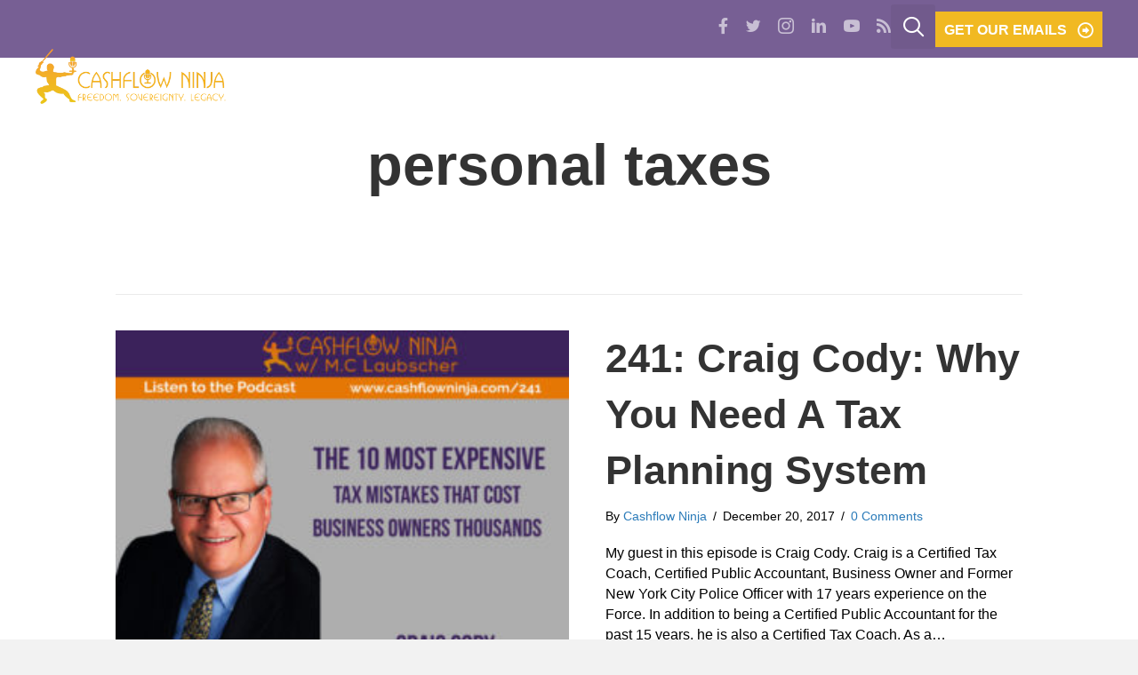

--- FILE ---
content_type: text/html; charset=UTF-8
request_url: https://cashflowninja.com/tag/personal-taxes/
body_size: 14117
content:
<!DOCTYPE html>
<html lang="en-US">
<head>
<meta charset="UTF-8" />
<script>
var gform;gform||(document.addEventListener("gform_main_scripts_loaded",function(){gform.scriptsLoaded=!0}),document.addEventListener("gform/theme/scripts_loaded",function(){gform.themeScriptsLoaded=!0}),window.addEventListener("DOMContentLoaded",function(){gform.domLoaded=!0}),gform={domLoaded:!1,scriptsLoaded:!1,themeScriptsLoaded:!1,isFormEditor:()=>"function"==typeof InitializeEditor,callIfLoaded:function(o){return!(!gform.domLoaded||!gform.scriptsLoaded||!gform.themeScriptsLoaded&&!gform.isFormEditor()||(gform.isFormEditor()&&console.warn("The use of gform.initializeOnLoaded() is deprecated in the form editor context and will be removed in Gravity Forms 3.1."),o(),0))},initializeOnLoaded:function(o){gform.callIfLoaded(o)||(document.addEventListener("gform_main_scripts_loaded",()=>{gform.scriptsLoaded=!0,gform.callIfLoaded(o)}),document.addEventListener("gform/theme/scripts_loaded",()=>{gform.themeScriptsLoaded=!0,gform.callIfLoaded(o)}),window.addEventListener("DOMContentLoaded",()=>{gform.domLoaded=!0,gform.callIfLoaded(o)}))},hooks:{action:{},filter:{}},addAction:function(o,r,e,t){gform.addHook("action",o,r,e,t)},addFilter:function(o,r,e,t){gform.addHook("filter",o,r,e,t)},doAction:function(o){gform.doHook("action",o,arguments)},applyFilters:function(o){return gform.doHook("filter",o,arguments)},removeAction:function(o,r){gform.removeHook("action",o,r)},removeFilter:function(o,r,e){gform.removeHook("filter",o,r,e)},addHook:function(o,r,e,t,n){null==gform.hooks[o][r]&&(gform.hooks[o][r]=[]);var d=gform.hooks[o][r];null==n&&(n=r+"_"+d.length),gform.hooks[o][r].push({tag:n,callable:e,priority:t=null==t?10:t})},doHook:function(r,o,e){var t;if(e=Array.prototype.slice.call(e,1),null!=gform.hooks[r][o]&&((o=gform.hooks[r][o]).sort(function(o,r){return o.priority-r.priority}),o.forEach(function(o){"function"!=typeof(t=o.callable)&&(t=window[t]),"action"==r?t.apply(null,e):e[0]=t.apply(null,e)})),"filter"==r)return e[0]},removeHook:function(o,r,t,n){var e;null!=gform.hooks[o][r]&&(e=(e=gform.hooks[o][r]).filter(function(o,r,e){return!!(null!=n&&n!=o.tag||null!=t&&t!=o.priority)}),gform.hooks[o][r]=e)}});
</script>

<meta name='viewport' content='width=device-width, initial-scale=1.0' />
<meta http-equiv='X-UA-Compatible' content='IE=edge' />
<link rel="profile" href="https://gmpg.org/xfn/11" />
<meta name='robots' content='index, follow, max-image-preview:large, max-snippet:-1, max-video-preview:-1' />

            <script data-no-defer="1" data-ezscrex="false" data-cfasync="false" data-pagespeed-no-defer data-cookieconsent="ignore">
                var ctPublicFunctions = {"_ajax_nonce":"a279462475","_rest_nonce":"c62ffbc35b","_ajax_url":"\/wp-admin\/admin-ajax.php","_rest_url":"https:\/\/cashflowninja.com\/wp-json\/","data__cookies_type":"none","data__ajax_type":"rest","data__bot_detector_enabled":0,"data__frontend_data_log_enabled":1,"cookiePrefix":"","wprocket_detected":false,"host_url":"cashflowninja.com","text__ee_click_to_select":"Click to select the whole data","text__ee_original_email":"The complete one is","text__ee_got_it":"Got it","text__ee_blocked":"Blocked","text__ee_cannot_connect":"Cannot connect","text__ee_cannot_decode":"Can not decode email. Unknown reason","text__ee_email_decoder":"CleanTalk email decoder","text__ee_wait_for_decoding":"The magic is on the way!","text__ee_decoding_process":"Please wait a few seconds while we decode the contact data."}
            </script>
        
            <script data-no-defer="1" data-ezscrex="false" data-cfasync="false" data-pagespeed-no-defer data-cookieconsent="ignore">
                var ctPublic = {"_ajax_nonce":"a279462475","settings__forms__check_internal":"0","settings__forms__check_external":"0","settings__forms__force_protection":0,"settings__forms__search_test":"1","settings__forms__wc_add_to_cart":"0","settings__data__bot_detector_enabled":0,"settings__sfw__anti_crawler":0,"blog_home":"https:\/\/cashflowninja.com\/","pixel__setting":"3","pixel__enabled":false,"pixel__url":"https:\/\/moderate11-v4.cleantalk.org\/pixel\/c525a74370ce38c660f90cea1bd5ebc0.gif","data__email_check_before_post":"1","data__email_check_exist_post":0,"data__cookies_type":"none","data__key_is_ok":true,"data__visible_fields_required":true,"wl_brandname":"WPUpdates:","wl_brandname_short":"WPUpdates:","ct_checkjs_key":982166426,"emailEncoderPassKey":"937fa414d5f6c705aec43c4575de3229","bot_detector_forms_excluded":"W10=","advancedCacheExists":false,"varnishCacheExists":false,"wc_ajax_add_to_cart":false}
            </script>
        
	<!-- This site is optimized with the Yoast SEO plugin v26.8 - https://yoast.com/product/yoast-seo-wordpress/ -->
	<title>personal taxes Archives - Cashflow Ninja</title>
	<link rel="canonical" href="https://cashflowninja.com/tag/personal-taxes/" />
	<meta property="og:locale" content="en_US" />
	<meta property="og:type" content="article" />
	<meta property="og:title" content="personal taxes Archives - Cashflow Ninja" />
	<meta property="og:url" content="https://cashflowninja.com/tag/personal-taxes/" />
	<meta property="og:site_name" content="Cashflow Ninja" />
	<meta name="twitter:card" content="summary_large_image" />
	<script type="application/ld+json" class="yoast-schema-graph">{"@context":"https://schema.org","@graph":[{"@type":"CollectionPage","@id":"https://cashflowninja.com/tag/personal-taxes/","url":"https://cashflowninja.com/tag/personal-taxes/","name":"personal taxes Archives - Cashflow Ninja","isPartOf":{"@id":"https://cashflowninja.com/#website"},"primaryImageOfPage":{"@id":"https://cashflowninja.com/tag/personal-taxes/#primaryimage"},"image":{"@id":"https://cashflowninja.com/tag/personal-taxes/#primaryimage"},"thumbnailUrl":"https://cashflowninja.com/wp-content/uploads/2017/12/Podcast241.jpg","breadcrumb":{"@id":"https://cashflowninja.com/tag/personal-taxes/#breadcrumb"},"inLanguage":"en-US"},{"@type":"ImageObject","inLanguage":"en-US","@id":"https://cashflowninja.com/tag/personal-taxes/#primaryimage","url":"https://cashflowninja.com/wp-content/uploads/2017/12/Podcast241.jpg","contentUrl":"https://cashflowninja.com/wp-content/uploads/2017/12/Podcast241.jpg","width":1024,"height":863,"caption":"craig cody"},{"@type":"BreadcrumbList","@id":"https://cashflowninja.com/tag/personal-taxes/#breadcrumb","itemListElement":[{"@type":"ListItem","position":1,"name":"Home","item":"https://cashflowninja.com/"},{"@type":"ListItem","position":2,"name":"personal taxes"}]},{"@type":"WebSite","@id":"https://cashflowninja.com/#website","url":"https://cashflowninja.com/","name":"Cashflow Ninja","description":"Escape The Rat Race Through Cashflow Investing Strategies","potentialAction":[{"@type":"SearchAction","target":{"@type":"EntryPoint","urlTemplate":"https://cashflowninja.com/?s={search_term_string}"},"query-input":{"@type":"PropertyValueSpecification","valueRequired":true,"valueName":"search_term_string"}}],"inLanguage":"en-US"}]}</script>
	<!-- / Yoast SEO plugin. -->


<link rel='dns-prefetch' href='//fonts.googleapis.com' />
<link href='https://fonts.gstatic.com' crossorigin rel='preconnect' />
<link rel="alternate" type="application/rss+xml" title="Cashflow Ninja &raquo; Feed" href="https://cashflowninja.com/feed/" />
<link rel="alternate" type="application/rss+xml" title="Cashflow Ninja &raquo; Comments Feed" href="https://cashflowninja.com/comments/feed/" />
<link rel="alternate" type="application/rss+xml" title="Cashflow Ninja &raquo; personal taxes Tag Feed" href="https://cashflowninja.com/tag/personal-taxes/feed/" />
<link rel="preload" href="https://cashflowninja.com/wp-content/plugins/bb-plugin/fonts/fontawesome/5.15.4/webfonts/fa-solid-900.woff2" as="font" type="font/woff2" crossorigin="anonymous">
<link rel="preload" href="https://cashflowninja.com/wp-content/plugins/bb-plugin/fonts/fontawesome/5.15.4/webfonts/fa-brands-400.woff2" as="font" type="font/woff2" crossorigin="anonymous">
<link rel="preload" href="https://cashflowninja.com/wp-content/plugins/bb-plugin/fonts/fontawesome/5.15.4/webfonts/fa-regular-400.woff2" as="font" type="font/woff2" crossorigin="anonymous">
<style id='wp-img-auto-sizes-contain-inline-css'>
img:is([sizes=auto i],[sizes^="auto," i]){contain-intrinsic-size:3000px 1500px}
/*# sourceURL=wp-img-auto-sizes-contain-inline-css */
</style>
<style id='cf-frontend-style-inline-css'>
@font-face {
	font-family: 'Busorama';
	font-weight: 400;
	font-display: auto;
	src: url('https://newcashflow.wpengine.com/wp-content/uploads/2020/03/busorama.ttf') format('truetype');
}
/*# sourceURL=cf-frontend-style-inline-css */
</style>
<style id='wp-emoji-styles-inline-css'>

	img.wp-smiley, img.emoji {
		display: inline !important;
		border: none !important;
		box-shadow: none !important;
		height: 1em !important;
		width: 1em !important;
		margin: 0 0.07em !important;
		vertical-align: -0.1em !important;
		background: none !important;
		padding: 0 !important;
	}
/*# sourceURL=wp-emoji-styles-inline-css */
</style>
<style id='wp-block-library-inline-css'>
:root{--wp-block-synced-color:#7a00df;--wp-block-synced-color--rgb:122,0,223;--wp-bound-block-color:var(--wp-block-synced-color);--wp-editor-canvas-background:#ddd;--wp-admin-theme-color:#007cba;--wp-admin-theme-color--rgb:0,124,186;--wp-admin-theme-color-darker-10:#006ba1;--wp-admin-theme-color-darker-10--rgb:0,107,160.5;--wp-admin-theme-color-darker-20:#005a87;--wp-admin-theme-color-darker-20--rgb:0,90,135;--wp-admin-border-width-focus:2px}@media (min-resolution:192dpi){:root{--wp-admin-border-width-focus:1.5px}}.wp-element-button{cursor:pointer}:root .has-very-light-gray-background-color{background-color:#eee}:root .has-very-dark-gray-background-color{background-color:#313131}:root .has-very-light-gray-color{color:#eee}:root .has-very-dark-gray-color{color:#313131}:root .has-vivid-green-cyan-to-vivid-cyan-blue-gradient-background{background:linear-gradient(135deg,#00d084,#0693e3)}:root .has-purple-crush-gradient-background{background:linear-gradient(135deg,#34e2e4,#4721fb 50%,#ab1dfe)}:root .has-hazy-dawn-gradient-background{background:linear-gradient(135deg,#faaca8,#dad0ec)}:root .has-subdued-olive-gradient-background{background:linear-gradient(135deg,#fafae1,#67a671)}:root .has-atomic-cream-gradient-background{background:linear-gradient(135deg,#fdd79a,#004a59)}:root .has-nightshade-gradient-background{background:linear-gradient(135deg,#330968,#31cdcf)}:root .has-midnight-gradient-background{background:linear-gradient(135deg,#020381,#2874fc)}:root{--wp--preset--font-size--normal:16px;--wp--preset--font-size--huge:42px}.has-regular-font-size{font-size:1em}.has-larger-font-size{font-size:2.625em}.has-normal-font-size{font-size:var(--wp--preset--font-size--normal)}.has-huge-font-size{font-size:var(--wp--preset--font-size--huge)}.has-text-align-center{text-align:center}.has-text-align-left{text-align:left}.has-text-align-right{text-align:right}.has-fit-text{white-space:nowrap!important}#end-resizable-editor-section{display:none}.aligncenter{clear:both}.items-justified-left{justify-content:flex-start}.items-justified-center{justify-content:center}.items-justified-right{justify-content:flex-end}.items-justified-space-between{justify-content:space-between}.screen-reader-text{border:0;clip-path:inset(50%);height:1px;margin:-1px;overflow:hidden;padding:0;position:absolute;width:1px;word-wrap:normal!important}.screen-reader-text:focus{background-color:#ddd;clip-path:none;color:#444;display:block;font-size:1em;height:auto;left:5px;line-height:normal;padding:15px 23px 14px;text-decoration:none;top:5px;width:auto;z-index:100000}html :where(.has-border-color){border-style:solid}html :where([style*=border-top-color]){border-top-style:solid}html :where([style*=border-right-color]){border-right-style:solid}html :where([style*=border-bottom-color]){border-bottom-style:solid}html :where([style*=border-left-color]){border-left-style:solid}html :where([style*=border-width]){border-style:solid}html :where([style*=border-top-width]){border-top-style:solid}html :where([style*=border-right-width]){border-right-style:solid}html :where([style*=border-bottom-width]){border-bottom-style:solid}html :where([style*=border-left-width]){border-left-style:solid}html :where(img[class*=wp-image-]){height:auto;max-width:100%}:where(figure){margin:0 0 1em}html :where(.is-position-sticky){--wp-admin--admin-bar--position-offset:var(--wp-admin--admin-bar--height,0px)}@media screen and (max-width:600px){html :where(.is-position-sticky){--wp-admin--admin-bar--position-offset:0px}}

/*# sourceURL=wp-block-library-inline-css */
</style><style id='global-styles-inline-css'>
:root{--wp--preset--aspect-ratio--square: 1;--wp--preset--aspect-ratio--4-3: 4/3;--wp--preset--aspect-ratio--3-4: 3/4;--wp--preset--aspect-ratio--3-2: 3/2;--wp--preset--aspect-ratio--2-3: 2/3;--wp--preset--aspect-ratio--16-9: 16/9;--wp--preset--aspect-ratio--9-16: 9/16;--wp--preset--color--black: #000000;--wp--preset--color--cyan-bluish-gray: #abb8c3;--wp--preset--color--white: #ffffff;--wp--preset--color--pale-pink: #f78da7;--wp--preset--color--vivid-red: #cf2e2e;--wp--preset--color--luminous-vivid-orange: #ff6900;--wp--preset--color--luminous-vivid-amber: #fcb900;--wp--preset--color--light-green-cyan: #7bdcb5;--wp--preset--color--vivid-green-cyan: #00d084;--wp--preset--color--pale-cyan-blue: #8ed1fc;--wp--preset--color--vivid-cyan-blue: #0693e3;--wp--preset--color--vivid-purple: #9b51e0;--wp--preset--color--fl-heading-text: #333333;--wp--preset--color--fl-body-bg: #f2f2f2;--wp--preset--color--fl-body-text: #000000;--wp--preset--color--fl-accent: #2b7bb9;--wp--preset--color--fl-accent-hover: #2b7bb9;--wp--preset--color--fl-topbar-bg: #ffffff;--wp--preset--color--fl-topbar-text: #000000;--wp--preset--color--fl-topbar-link: #428bca;--wp--preset--color--fl-topbar-hover: #428bca;--wp--preset--color--fl-header-bg: #ffffff;--wp--preset--color--fl-header-text: #000000;--wp--preset--color--fl-header-link: #428bca;--wp--preset--color--fl-header-hover: #428bca;--wp--preset--color--fl-nav-bg: #ffffff;--wp--preset--color--fl-nav-link: #428bca;--wp--preset--color--fl-nav-hover: #428bca;--wp--preset--color--fl-content-bg: #ffffff;--wp--preset--color--fl-footer-widgets-bg: #ffffff;--wp--preset--color--fl-footer-widgets-text: #000000;--wp--preset--color--fl-footer-widgets-link: #428bca;--wp--preset--color--fl-footer-widgets-hover: #428bca;--wp--preset--color--fl-footer-bg: #ffffff;--wp--preset--color--fl-footer-text: #000000;--wp--preset--color--fl-footer-link: #428bca;--wp--preset--color--fl-footer-hover: #428bca;--wp--preset--gradient--vivid-cyan-blue-to-vivid-purple: linear-gradient(135deg,rgb(6,147,227) 0%,rgb(155,81,224) 100%);--wp--preset--gradient--light-green-cyan-to-vivid-green-cyan: linear-gradient(135deg,rgb(122,220,180) 0%,rgb(0,208,130) 100%);--wp--preset--gradient--luminous-vivid-amber-to-luminous-vivid-orange: linear-gradient(135deg,rgb(252,185,0) 0%,rgb(255,105,0) 100%);--wp--preset--gradient--luminous-vivid-orange-to-vivid-red: linear-gradient(135deg,rgb(255,105,0) 0%,rgb(207,46,46) 100%);--wp--preset--gradient--very-light-gray-to-cyan-bluish-gray: linear-gradient(135deg,rgb(238,238,238) 0%,rgb(169,184,195) 100%);--wp--preset--gradient--cool-to-warm-spectrum: linear-gradient(135deg,rgb(74,234,220) 0%,rgb(151,120,209) 20%,rgb(207,42,186) 40%,rgb(238,44,130) 60%,rgb(251,105,98) 80%,rgb(254,248,76) 100%);--wp--preset--gradient--blush-light-purple: linear-gradient(135deg,rgb(255,206,236) 0%,rgb(152,150,240) 100%);--wp--preset--gradient--blush-bordeaux: linear-gradient(135deg,rgb(254,205,165) 0%,rgb(254,45,45) 50%,rgb(107,0,62) 100%);--wp--preset--gradient--luminous-dusk: linear-gradient(135deg,rgb(255,203,112) 0%,rgb(199,81,192) 50%,rgb(65,88,208) 100%);--wp--preset--gradient--pale-ocean: linear-gradient(135deg,rgb(255,245,203) 0%,rgb(182,227,212) 50%,rgb(51,167,181) 100%);--wp--preset--gradient--electric-grass: linear-gradient(135deg,rgb(202,248,128) 0%,rgb(113,206,126) 100%);--wp--preset--gradient--midnight: linear-gradient(135deg,rgb(2,3,129) 0%,rgb(40,116,252) 100%);--wp--preset--font-size--small: 13px;--wp--preset--font-size--medium: 20px;--wp--preset--font-size--large: 36px;--wp--preset--font-size--x-large: 42px;--wp--preset--spacing--20: 0.44rem;--wp--preset--spacing--30: 0.67rem;--wp--preset--spacing--40: 1rem;--wp--preset--spacing--50: 1.5rem;--wp--preset--spacing--60: 2.25rem;--wp--preset--spacing--70: 3.38rem;--wp--preset--spacing--80: 5.06rem;--wp--preset--shadow--natural: 6px 6px 9px rgba(0, 0, 0, 0.2);--wp--preset--shadow--deep: 12px 12px 50px rgba(0, 0, 0, 0.4);--wp--preset--shadow--sharp: 6px 6px 0px rgba(0, 0, 0, 0.2);--wp--preset--shadow--outlined: 6px 6px 0px -3px rgb(255, 255, 255), 6px 6px rgb(0, 0, 0);--wp--preset--shadow--crisp: 6px 6px 0px rgb(0, 0, 0);}:where(.is-layout-flex){gap: 0.5em;}:where(.is-layout-grid){gap: 0.5em;}body .is-layout-flex{display: flex;}.is-layout-flex{flex-wrap: wrap;align-items: center;}.is-layout-flex > :is(*, div){margin: 0;}body .is-layout-grid{display: grid;}.is-layout-grid > :is(*, div){margin: 0;}:where(.wp-block-columns.is-layout-flex){gap: 2em;}:where(.wp-block-columns.is-layout-grid){gap: 2em;}:where(.wp-block-post-template.is-layout-flex){gap: 1.25em;}:where(.wp-block-post-template.is-layout-grid){gap: 1.25em;}.has-black-color{color: var(--wp--preset--color--black) !important;}.has-cyan-bluish-gray-color{color: var(--wp--preset--color--cyan-bluish-gray) !important;}.has-white-color{color: var(--wp--preset--color--white) !important;}.has-pale-pink-color{color: var(--wp--preset--color--pale-pink) !important;}.has-vivid-red-color{color: var(--wp--preset--color--vivid-red) !important;}.has-luminous-vivid-orange-color{color: var(--wp--preset--color--luminous-vivid-orange) !important;}.has-luminous-vivid-amber-color{color: var(--wp--preset--color--luminous-vivid-amber) !important;}.has-light-green-cyan-color{color: var(--wp--preset--color--light-green-cyan) !important;}.has-vivid-green-cyan-color{color: var(--wp--preset--color--vivid-green-cyan) !important;}.has-pale-cyan-blue-color{color: var(--wp--preset--color--pale-cyan-blue) !important;}.has-vivid-cyan-blue-color{color: var(--wp--preset--color--vivid-cyan-blue) !important;}.has-vivid-purple-color{color: var(--wp--preset--color--vivid-purple) !important;}.has-black-background-color{background-color: var(--wp--preset--color--black) !important;}.has-cyan-bluish-gray-background-color{background-color: var(--wp--preset--color--cyan-bluish-gray) !important;}.has-white-background-color{background-color: var(--wp--preset--color--white) !important;}.has-pale-pink-background-color{background-color: var(--wp--preset--color--pale-pink) !important;}.has-vivid-red-background-color{background-color: var(--wp--preset--color--vivid-red) !important;}.has-luminous-vivid-orange-background-color{background-color: var(--wp--preset--color--luminous-vivid-orange) !important;}.has-luminous-vivid-amber-background-color{background-color: var(--wp--preset--color--luminous-vivid-amber) !important;}.has-light-green-cyan-background-color{background-color: var(--wp--preset--color--light-green-cyan) !important;}.has-vivid-green-cyan-background-color{background-color: var(--wp--preset--color--vivid-green-cyan) !important;}.has-pale-cyan-blue-background-color{background-color: var(--wp--preset--color--pale-cyan-blue) !important;}.has-vivid-cyan-blue-background-color{background-color: var(--wp--preset--color--vivid-cyan-blue) !important;}.has-vivid-purple-background-color{background-color: var(--wp--preset--color--vivid-purple) !important;}.has-black-border-color{border-color: var(--wp--preset--color--black) !important;}.has-cyan-bluish-gray-border-color{border-color: var(--wp--preset--color--cyan-bluish-gray) !important;}.has-white-border-color{border-color: var(--wp--preset--color--white) !important;}.has-pale-pink-border-color{border-color: var(--wp--preset--color--pale-pink) !important;}.has-vivid-red-border-color{border-color: var(--wp--preset--color--vivid-red) !important;}.has-luminous-vivid-orange-border-color{border-color: var(--wp--preset--color--luminous-vivid-orange) !important;}.has-luminous-vivid-amber-border-color{border-color: var(--wp--preset--color--luminous-vivid-amber) !important;}.has-light-green-cyan-border-color{border-color: var(--wp--preset--color--light-green-cyan) !important;}.has-vivid-green-cyan-border-color{border-color: var(--wp--preset--color--vivid-green-cyan) !important;}.has-pale-cyan-blue-border-color{border-color: var(--wp--preset--color--pale-cyan-blue) !important;}.has-vivid-cyan-blue-border-color{border-color: var(--wp--preset--color--vivid-cyan-blue) !important;}.has-vivid-purple-border-color{border-color: var(--wp--preset--color--vivid-purple) !important;}.has-vivid-cyan-blue-to-vivid-purple-gradient-background{background: var(--wp--preset--gradient--vivid-cyan-blue-to-vivid-purple) !important;}.has-light-green-cyan-to-vivid-green-cyan-gradient-background{background: var(--wp--preset--gradient--light-green-cyan-to-vivid-green-cyan) !important;}.has-luminous-vivid-amber-to-luminous-vivid-orange-gradient-background{background: var(--wp--preset--gradient--luminous-vivid-amber-to-luminous-vivid-orange) !important;}.has-luminous-vivid-orange-to-vivid-red-gradient-background{background: var(--wp--preset--gradient--luminous-vivid-orange-to-vivid-red) !important;}.has-very-light-gray-to-cyan-bluish-gray-gradient-background{background: var(--wp--preset--gradient--very-light-gray-to-cyan-bluish-gray) !important;}.has-cool-to-warm-spectrum-gradient-background{background: var(--wp--preset--gradient--cool-to-warm-spectrum) !important;}.has-blush-light-purple-gradient-background{background: var(--wp--preset--gradient--blush-light-purple) !important;}.has-blush-bordeaux-gradient-background{background: var(--wp--preset--gradient--blush-bordeaux) !important;}.has-luminous-dusk-gradient-background{background: var(--wp--preset--gradient--luminous-dusk) !important;}.has-pale-ocean-gradient-background{background: var(--wp--preset--gradient--pale-ocean) !important;}.has-electric-grass-gradient-background{background: var(--wp--preset--gradient--electric-grass) !important;}.has-midnight-gradient-background{background: var(--wp--preset--gradient--midnight) !important;}.has-small-font-size{font-size: var(--wp--preset--font-size--small) !important;}.has-medium-font-size{font-size: var(--wp--preset--font-size--medium) !important;}.has-large-font-size{font-size: var(--wp--preset--font-size--large) !important;}.has-x-large-font-size{font-size: var(--wp--preset--font-size--x-large) !important;}
/*# sourceURL=global-styles-inline-css */
</style>

<style id='classic-theme-styles-inline-css'>
/*! This file is auto-generated */
.wp-block-button__link{color:#fff;background-color:#32373c;border-radius:9999px;box-shadow:none;text-decoration:none;padding:calc(.667em + 2px) calc(1.333em + 2px);font-size:1.125em}.wp-block-file__button{background:#32373c;color:#fff;text-decoration:none}
/*# sourceURL=/wp-includes/css/classic-themes.min.css */
</style>
<link rel='stylesheet' id='cleantalk-public-css-css' href='https://cashflowninja.com/wp-content/plugins/cleantalk-spam-protect/css/cleantalk-public.min.css?ver=6.71.1_1769446244' media='all' />
<link rel='stylesheet' id='cleantalk-email-decoder-css-css' href='https://cashflowninja.com/wp-content/plugins/cleantalk-spam-protect/css/cleantalk-email-decoder.min.css?ver=6.71.1_1769446244' media='all' />
<link rel='stylesheet' id='font-awesome-5-css' href='https://cashflowninja.com/wp-content/plugins/bb-plugin/fonts/fontawesome/5.15.4/css/all.min.css?ver=2.10.0.5' media='all' />
<link rel='stylesheet' id='ultimate-icons-css' href='https://cashflowninja.com/wp-content/uploads/bb-plugin/icons/ultimate-icons/style.css?ver=2.10.0.5' media='all' />
<link rel='stylesheet' id='font-awesome-css' href='https://cashflowninja.com/wp-content/plugins/bb-plugin/fonts/fontawesome/5.15.4/css/v4-shims.min.css?ver=2.10.0.5' media='all' />
<link rel='stylesheet' id='fl-builder-layout-bundle-3def10ee638a027f27b3f8e619612a67-css' href='https://cashflowninja.com/wp-content/uploads/bb-plugin/cache/3def10ee638a027f27b3f8e619612a67-layout-bundle.css?ver=2.10.0.5-1.5.2.1-20251125200437' media='all' />
<link rel='stylesheet' id='jquery-magnificpopup-css' href='https://cashflowninja.com/wp-content/plugins/bb-plugin/css/jquery.magnificpopup.min.css?ver=2.10.0.5' media='all' />
<link rel='stylesheet' id='base-css' href='https://cashflowninja.com/wp-content/themes/bb-theme/css/base.min.css?ver=1.7.19.1' media='all' />
<link rel='stylesheet' id='fl-automator-skin-css' href='https://cashflowninja.com/wp-content/uploads/bb-theme/skin-6939c5bb52bf4.css?ver=1.7.19.1' media='all' />
<link rel='stylesheet' id='fl-child-theme-css' href='https://cashflowninja.com/wp-content/themes/bb-theme-child/style.css?ver=6.9' media='all' />
<link rel='stylesheet' id='pp-animate-css' href='https://cashflowninja.com/wp-content/plugins/bbpowerpack/assets/css/animate.min.css?ver=3.5.1' media='all' />
<link rel='stylesheet' id='fl-builder-google-fonts-ffdc52ced1d91ad88fc0ed523e411937-css' href='//fonts.googleapis.com/css?family=Proximanova+Bold%3A400&#038;ver=6.9' media='all' />
<script src="https://cashflowninja.com/wp-content/plugins/cleantalk-spam-protect/js/apbct-public-bundle_gathering.min.js?ver=6.71.1_1769446244" id="apbct-public-bundle_gathering.min-js-js"></script>
<script src="https://cashflowninja.com/wp-includes/js/jquery/jquery.min.js?ver=3.7.1" id="jquery-core-js"></script>
<script src="https://cashflowninja.com/wp-includes/js/jquery/jquery-migrate.min.js?ver=3.4.1" id="jquery-migrate-js"></script>
<link rel="https://api.w.org/" href="https://cashflowninja.com/wp-json/" /><link rel="alternate" title="JSON" type="application/json" href="https://cashflowninja.com/wp-json/wp/v2/tags/39" /><link rel="EditURI" type="application/rsd+xml" title="RSD" href="https://cashflowninja.com/xmlrpc.php?rsd" />
		<script>
			var bb_powerpack = {
				version: '2.40.10',
				getAjaxUrl: function() { return atob( 'aHR0cHM6Ly9jYXNoZmxvd25pbmphLmNvbS93cC1hZG1pbi9hZG1pbi1hamF4LnBocA==' ); },
				callback: function() {},
				mapMarkerData: {},
				post_id: '2925',
				search_term: '',
				current_page: 'https://cashflowninja.com/tag/personal-taxes/',
				conditionals: {
					is_front_page: false,
					is_home: false,
					is_archive: true,
					current_post_type: '',
					is_tax: false,
										current_tax: 'post_tag',
					current_term: 'personal-taxes',
										is_author: false,
					current_author: false,
					is_search: false,
									}
			};
		</script>
		<style>.recentcomments a{display:inline !important;padding:0 !important;margin:0 !important;}</style><link rel="icon" href="https://cashflowninja.com/wp-content/uploads/2020/03/cropped-Cashflow-investing-secrets-1400-x-1400-32x32.jpg" sizes="32x32" />
<link rel="icon" href="https://cashflowninja.com/wp-content/uploads/2020/03/cropped-Cashflow-investing-secrets-1400-x-1400-192x192.jpg" sizes="192x192" />
<link rel="apple-touch-icon" href="https://cashflowninja.com/wp-content/uploads/2020/03/cropped-Cashflow-investing-secrets-1400-x-1400-180x180.jpg" />
<meta name="msapplication-TileImage" content="https://cashflowninja.com/wp-content/uploads/2020/03/cropped-Cashflow-investing-secrets-1400-x-1400-270x270.jpg" />
		<style id="wp-custom-css">
			.home-logo {
	transition:0.3s all ease;
}
.home-logo:hover{
	transition:0.3s all ease;
    transform: scale(1.02);
}
.event-testi, .event-firsttxt{
		max-width:1000px;
	margin:0 auto;
}
.event-video{
	max-width:650px;
	margin:0 auto;
}

.event-testi .pp-testimonial {
    padding-bottom: 0 !important;
    padding-top: 0 !important;
}
@media (max-width:781px){
#menu-main-menu {
width: 100%;
    position: absolute;
    left: 0;
    background: #000;
    right: 0 !important;
    margin: 0 auto;
    text-align: center;
}
}		</style>
		</head>
<body class="archive tag tag-personal-taxes tag-39 wp-theme-bb-theme wp-child-theme-bb-theme-child fl-builder-2-10-0-5 fl-themer-1-5-2-1-20251125200437 fl-theme-1-7-19-1 fl-no-js fl-theme-builder-archive fl-theme-builder-archive-blog-archives fl-theme-builder-header fl-theme-builder-header-header-cashflow-ninja fl-theme-builder-footer fl-theme-builder-footer-footer fl-framework-base fl-preset-default fl-full-width fl-scroll-to-top fl-search-active" itemscope="itemscope" itemtype="https://schema.org/WebPage">
<a aria-label="Skip to content" class="fl-screen-reader-text" href="#fl-main-content">Skip to content</a><div class="fl-page">
	<header class="fl-builder-content fl-builder-content-432 fl-builder-global-templates-locked" data-post-id="432" data-type="header" data-sticky="0" data-sticky-on="" data-sticky-breakpoint="medium" data-shrink="0" data-overlay="1" data-overlay-bg="default" data-shrink-image-height="50px" role="banner" itemscope="itemscope" itemtype="http://schema.org/WPHeader"><div id="top" class="fl-row fl-row-full-width fl-row-bg-color fl-node-5d6588325238c fl-row-default-height fl-row-align-center fl-visible-desktop fl-visible-large" data-node="5d6588325238c">
	<div class="fl-row-content-wrap">
		<div class="uabb-row-separator uabb-top-row-separator" >
</div>
						<div class="fl-row-content fl-row-full-width fl-node-content">
		
<div class="fl-col-group fl-node-5e72f574d3d7f" data-node="5e72f574d3d7f">
			<div id="top-buttons" class="fl-col fl-node-5e72f574d3fb7 fl-col-bg-color" data-node="5e72f574d3fb7">
	<div class="fl-col-content fl-node-content"><div class="fl-module fl-module-pp-smart-button fl-node-5e72f7c3390fa top-btn" data-node="5e72f7c3390fa">
	<div class="fl-module-content fl-node-content">
		<div class="pp-button-wrap pp-button-width-auto pp-button-has-icon">
	<a href="https://subscribe.wealthdojo.ai/" target="_blank" class="pp-button" role="button" rel="noopener" aria-label="Get Our Emails">
						<span class="pp-button-text">Get Our Emails</span>
						<i class="pp-button-icon pp-button-icon-after ua-icon ua-icon-arrow-with-circle-right"></i>
			</a>
</div>
	</div>
</div>
<div class="fl-module fl-module-pp-search-form fl-node-5e67ef45caebe top-search" data-node="5e67ef45caebe">
	<div class="fl-module-content fl-node-content">
		<div class="pp-search-form-wrap pp-search-form--style-full_screen pp-search-form--button-type-icon">
	<form class="pp-search-form" role="search" action="https://cashflowninja.com" method="get" aria-label="Search form">
					<div class="pp-search-form__toggle">
				<i class="ua-icon ua-icon-search" aria-hidden="true"></i>				<span class="pp-screen-reader-text">Search</span>
			</div>
				<div class="pp-search-form__container">
						<label class="pp-screen-reader-text" for="pp-search-form__input-5e67ef45caebe">
				Search			</label>
			<input id="pp-search-form__input-5e67ef45caebe"  placeholder="Search" class="pp-search-form__input" type="search" name="s" title="Search" value="">
												<div class="pp-search-form--lightbox-close">
				<span class="pp-icon-close" aria-hidden="true">
					<svg viewbox="0 0 40 40">
						<path class="close-x" d="M 10,10 L 30,30 M 30,10 L 10,30" />
					</svg>
				</span>
				<span class="pp-screen-reader-text">Close</span>
			</div>
					</div>
			</form>
</div>	</div>
</div>
<div class="fl-module fl-module-icon-group fl-node-5d658d5ece738 fl-visible-desktop fl-visible-large fl-visible-medium top-social" data-node="5d658d5ece738">
	<div class="fl-module-content fl-node-content">
		<div class="fl-icon-group">
	<span class="fl-icon">
								<a href="https://www.facebook.com/cashflowninja/" target="_blank" rel="noopener" >
							<i class="fab fa-facebook-f" aria-hidden="true"></i>
						</a>
			</span>
		<span class="fl-icon">
								<a href="https://twitter.com/mclaubscher" target="_blank" rel="noopener" >
							<i class="ua-icon ua-icon-twitter2" aria-hidden="true"></i>
						</a>
			</span>
		<span class="fl-icon">
								<a href="https://www.instagram.com/thecashflowninja/" target="_blank" rel="noopener" >
							<i class="ua-icon ua-icon-instagram" aria-hidden="true"></i>
						</a>
			</span>
		<span class="fl-icon">
								<a href="https://www.linkedin.com/company/cashflow-ninja?trk=top_nav_home" target="_blank" rel="noopener" >
							<i class="ua-icon ua-icon-linkedin2" aria-hidden="true"></i>
						</a>
			</span>
		<span class="fl-icon">
								<a href="http://www.youtube.com/c/Cashflowninja" target="_blank" rel="noopener" >
							<i class="ua-icon ua-icon-youtube" aria-hidden="true"></i>
						</a>
			</span>
		<span class="fl-icon">
								<a href="http://cashflowninja.com/feed/" target="_blank" rel="noopener" >
							<i class="fas fa-rss" aria-hidden="true"></i>
						</a>
			</span>
	</div>
	</div>
</div>
</div>
</div>
	</div>
		</div>
	</div>
</div>
<div class="fl-row fl-row-full-width fl-row-bg-none fl-node-5e0bdc219f6c5 fl-row-default-height fl-row-align-center header" data-node="5e0bdc219f6c5">
	<div class="fl-row-content-wrap">
		<div class="uabb-row-separator uabb-top-row-separator" >
</div>
						<div class="fl-row-content fl-row-full-width fl-node-content">
		
<div class="fl-col-group fl-node-5e0bdc219f9ac" data-node="5e0bdc219f9ac">
			<div id="nav-row" class="fl-col fl-node-5e0bdc219f9fd fl-col-bg-color test" data-node="5e0bdc219f9fd">
	<div class="fl-col-content fl-node-content"><div class="fl-module fl-module-menu fl-node-5e0bdc7653b8f nav-menu" data-node="5e0bdc7653b8f">
	<div class="fl-module-content fl-node-content">
		<div class="fl-menu fl-menu-responsive-toggle-mobile">
	<button class="fl-menu-mobile-toggle hamburger fl-content-ui-button" aria-haspopup="menu" aria-label="Menu"><span class="fl-menu-icon svg-container"><svg version="1.1" class="hamburger-menu" xmlns="http://www.w3.org/2000/svg" xmlns:xlink="http://www.w3.org/1999/xlink" viewBox="0 0 512 512">
<rect class="fl-hamburger-menu-top" width="512" height="102"/>
<rect class="fl-hamburger-menu-middle" y="205" width="512" height="102"/>
<rect class="fl-hamburger-menu-bottom" y="410" width="512" height="102"/>
</svg>
</span></button>	<div class="fl-clear"></div>
	<nav role="navigation" aria-label="Menu" itemscope="itemscope" itemtype="https://schema.org/SiteNavigationElement"><ul id="menu-main-menu" class="menu fl-menu-horizontal fl-toggle-none"><li id="menu-item-15910" class="menu-item menu-item-type-post_type menu-item-object-page"><a role="menuitem" href="https://cashflowninja.com/about/">About</a></li><li id="menu-item-19600" class="menu-item menu-item-type-post_type menu-item-object-page"><a role="menuitem" href="https://cashflowninja.com/resources/">Resources</a></li><li id="menu-item-18533" class="menu-item menu-item-type-post_type menu-item-object-page"><a role="menuitem" href="https://cashflowninja.com/blog/">Blog</a></li><li id="menu-item-15911" class="menu-item menu-item-type-post_type menu-item-object-page menu-item-has-children fl-has-submenu"><div class="fl-has-submenu-container"><a role="menuitem" href="https://cashflowninja.com/resources/" aria-haspopup="menu" aria-expanded="false" aria-controls="sub-menu-15911">Podcasts</a></div><ul id="sub-menu-15911" class="sub-menu" role="menu">	<li id="menu-item-18528" class="menu-item menu-item-type-post_type menu-item-object-page"><a role="menuitem" href="https://cashflowninja.com/cashflow-ninja/">Cashflow Ninja</a></li>	<li id="menu-item-18529" class="menu-item menu-item-type-post_type menu-item-object-page"><a role="menuitem" href="https://cashflowninja.com/cashflow-investing-secrets/">Cashflow Investing Secrets</a></li>	<li id="menu-item-18534" class="menu-item menu-item-type-post_type menu-item-object-page"><a role="menuitem" href="https://cashflowninja.com/cashflow-ninja-banking/">Cashflow Ninja Banking</a></li></ul></li><li id="menu-item-15912" class="menu-item menu-item-type-post_type menu-item-object-page"><a role="menuitem" href="https://cashflowninja.com/be-the-bank/">Be The Bank</a></li><li id="menu-item-16038" class="menu-item menu-item-type-post_type menu-item-object-page"><a role="menuitem" href="https://cashflowninja.com/contact/">Contact</a></li></ul></nav></div>
	</div>
</div>
<div class="fl-module fl-module-photo fl-node-5e0be093de274 menu-logo" data-node="5e0be093de274">
	<div class="fl-module-content fl-node-content">
		<div role="figure" class="fl-photo fl-photo-align-center" itemscope itemtype="https://schema.org/ImageObject">
	<div class="fl-photo-content fl-photo-img-png">
				<a href="/" target="_self" itemprop="url">
				<img loading="lazy" decoding="async" class="fl-photo-img wp-image-18335 size-full" src="https://cashflowninja.com/wp-content/uploads/2019/07/cashflow-ninja-logo-freedom-sovereignty-legacy.png" alt="cashflow-ninja-logo-freedom-sovereignty-legacy" height="462" width="1635" title="cashflow-ninja-logo-freedom-sovereignty-legacy"  data-no-lazy="1" itemprop="image" srcset="https://cashflowninja.com/wp-content/uploads/2019/07/cashflow-ninja-logo-freedom-sovereignty-legacy.png 1635w, https://cashflowninja.com/wp-content/uploads/2019/07/cashflow-ninja-logo-freedom-sovereignty-legacy-300x85.png 300w, https://cashflowninja.com/wp-content/uploads/2019/07/cashflow-ninja-logo-freedom-sovereignty-legacy-1024x289.png 1024w, https://cashflowninja.com/wp-content/uploads/2019/07/cashflow-ninja-logo-freedom-sovereignty-legacy-768x217.png 768w, https://cashflowninja.com/wp-content/uploads/2019/07/cashflow-ninja-logo-freedom-sovereignty-legacy-1536x434.png 1536w" sizes="auto, (max-width: 1635px) 100vw, 1635px" />
				</a>
					</div>
	</div>
	</div>
</div>
</div>
</div>
	</div>
		</div>
	</div>
</div>
</header><div class="uabb-js-breakpoint" style="display: none;"></div>	<div id="fl-main-content" class="fl-page-content" itemprop="mainContentOfPage" role="main">

		<div class="fl-builder-content fl-builder-content-7402 fl-builder-global-templates-locked" data-post-id="7402"><div class="fl-row fl-row-fixed-width fl-row-bg-none fl-node-5d4b1ed9e8153 fl-row-default-height fl-row-align-center" data-node="5d4b1ed9e8153">
	<div class="fl-row-content-wrap">
		<div class="uabb-row-separator uabb-top-row-separator" >
</div>
						<div class="fl-row-content fl-row-fixed-width fl-node-content">
		
<div class="fl-col-group fl-node-5d4b1ed9e8154" data-node="5d4b1ed9e8154">
			<div class="fl-col fl-node-5d4b1ed9e8155 fl-col-bg-color" data-node="5d4b1ed9e8155">
	<div class="fl-col-content fl-node-content"><div class="fl-module fl-module-heading fl-node-5d4b1ed9e8152" data-node="5d4b1ed9e8152">
	<div class="fl-module-content fl-node-content">
		<h1 class="fl-heading">
		<span class="fl-heading-text">personal taxes</span>
	</h1>
	</div>
</div>
<div class="fl-module fl-module-separator fl-node-5d4b1ed9e8156" data-node="5d4b1ed9e8156">
	<div class="fl-module-content fl-node-content">
		<div class="fl-separator"></div>
	</div>
</div>
</div>
</div>
	</div>
		</div>
	</div>
</div>
<div class="fl-row fl-row-fixed-width fl-row-bg-none fl-node-5d4b1ed9e814a fl-row-default-height fl-row-align-center" data-node="5d4b1ed9e814a">
	<div class="fl-row-content-wrap">
		<div class="uabb-row-separator uabb-top-row-separator" >
</div>
						<div class="fl-row-content fl-row-fixed-width fl-node-content">
		
<div class="fl-col-group fl-node-5d4b1ed9e814f" data-node="5d4b1ed9e814f">
			<div class="fl-col fl-node-5d4b1ed9e8150 fl-col-bg-color" data-node="5d4b1ed9e8150">
	<div class="fl-col-content fl-node-content"><div class="fl-module fl-module-post-grid fl-node-5d4b1ed9e8151" data-node="5d4b1ed9e8151">
	<div class="fl-module-content fl-node-content">
			<div class="fl-post-feed" itemscope="itemscope" itemtype="https://schema.org/Collection">
	<div class="fl-post-feed-post fl-post-feed-image-beside fl-post-align-left post-2925 post type-post status-publish format-standard has-post-thumbnail hentry category-podcast tag-business-taxes tag-personal-taxes tag-tax-planning tag-tax-planning-system tag-tax-strategies tag-taxes-and-you" itemscope itemtype="https://schema.org/BlogPosting">

	<meta itemscope itemprop="mainEntityOfPage" itemtype="https://schema.org/WebPage" itemid="https://cashflowninja.com/241-craig-cody/" content="241: Craig Cody: Why You Need A Tax Planning System" /><meta itemprop="datePublished" content="2017-12-20" /><meta itemprop="dateModified" content="2024-05-01" /><div itemprop="publisher" itemscope itemtype="https://schema.org/Organization"><meta itemprop="name" content="Cashflow Ninja"></div><div itemscope itemprop="author" itemtype="https://schema.org/Person"><meta itemprop="url" content="https://cashflowninja.com/author/cashflow-ninja/" /><meta itemprop="name" content="Cashflow Ninja" /></div><div itemscope itemprop="image" itemtype="https://schema.org/ImageObject"><meta itemprop="url" content="https://cashflowninja.com/wp-content/uploads/2017/12/Podcast241.jpg" /><meta itemprop="width" content="1024" /><meta itemprop="height" content="863" /></div><div itemprop="interactionStatistic" itemscope itemtype="https://schema.org/InteractionCounter"><meta itemprop="interactionType" content="https://schema.org/CommentAction" /><meta itemprop="userInteractionCount" content="0" /></div>	<div class="fl-post-feed-image">

	
	<a href="https://cashflowninja.com/241-craig-cody/" rel="bookmark" title="241: Craig Cody: Why You Need A Tax Planning System" aria-hidden="true" tabindex="-1">
		<img width="300" height="253" src="https://cashflowninja.com/wp-content/uploads/2017/12/Podcast241-300x253.jpg" class="attachment-medium size-medium wp-post-image" alt="" decoding="async" loading="lazy" srcset="https://cashflowninja.com/wp-content/uploads/2017/12/Podcast241-300x253.jpg 300w, https://cashflowninja.com/wp-content/uploads/2017/12/Podcast241-768x647.jpg 768w, https://cashflowninja.com/wp-content/uploads/2017/12/Podcast241.jpg 1024w" sizes="auto, (max-width: 300px) 100vw, 300px" />	</a>

	
</div>

		<div class="fl-post-feed-text">
	
		<div class="fl-post-feed-header">

			<h2 class="fl-post-feed-title" itemprop="headline">
				<a href="https://cashflowninja.com/241-craig-cody/" rel="bookmark" title="241: Craig Cody: Why You Need A Tax Planning System">241: Craig Cody: Why You Need A Tax Planning System</a>
			</h2>

			
						<div class="fl-post-feed-meta">
									<span class="fl-post-feed-author">
						By <a href="https://cashflowninja.com/author/cashflow-ninja/"><span>Cashflow Ninja</span></a>					</span>
																			<span class="fl-sep">/</span>
										<span class="fl-post-feed-date">
						December 20, 2017					</span>
																			<span class="fl-sep">/</span>
										<span class="fl-post-feed-comments">
						<a href="https://cashflowninja.com/241-craig-cody/#respond" tabindex="-1" aria-hidden="true">0 Comments</a>					</span>
							</div>
			
			
			
		</div>

	
	
	
		
				<div class="fl-post-feed-content" itemprop="text">
			<p>My guest in this episode is Craig Cody. Craig is a Certified Tax Coach, Certified Public Accountant, Business Owner and Former New York City Police Officer with 17 years experience on the Force. In addition to being a Certified Public Accountant for the past 15 years, he is also a Certified Tax Coach. As a&hellip;</p>
							<a class="fl-post-feed-more" href="https://cashflowninja.com/241-craig-cody/" title="241: Craig Cody: Why You Need A Tax Planning System" aria-hidden="true" tabindex="-1">Read More<span class="sr-only"> about 241: Craig Cody: Why You Need A Tax Planning System</span></a>
					</div>
		
		
	</div>

	<div class="fl-clear"></div>
</div>
<div class="fl-post-feed-post fl-post-feed-image-beside fl-post-align-left post-2613 post type-post status-publish format-standard has-post-thumbnail hentry category-podcast tag-business-taxes tag-personal-taxes tag-tax-planning tag-tax-strategies tag-taxes-and-you" itemscope itemtype="https://schema.org/BlogPosting">

	<meta itemscope itemprop="mainEntityOfPage" itemtype="https://schema.org/WebPage" itemid="https://cashflowninja.com/186-craig-cody/" content="186: Craig Cody: The 10 Most Expensive Mistakes That Cost Business Owners Thousands" /><meta itemprop="datePublished" content="2017-08-14" /><meta itemprop="dateModified" content="2024-05-05" /><div itemprop="publisher" itemscope itemtype="https://schema.org/Organization"><meta itemprop="name" content="Cashflow Ninja"></div><div itemscope itemprop="author" itemtype="https://schema.org/Person"><meta itemprop="url" content="https://cashflowninja.com/author/cashflow-ninja/" /><meta itemprop="name" content="Cashflow Ninja" /></div><div itemscope itemprop="image" itemtype="https://schema.org/ImageObject"><meta itemprop="url" content="https://cashflowninja.com/wp-content/uploads/2017/08/Podcast186.jpg" /><meta itemprop="width" content="1024" /><meta itemprop="height" content="863" /></div><div itemprop="interactionStatistic" itemscope itemtype="https://schema.org/InteractionCounter"><meta itemprop="interactionType" content="https://schema.org/CommentAction" /><meta itemprop="userInteractionCount" content="0" /></div>	<div class="fl-post-feed-image">

	
	<a href="https://cashflowninja.com/186-craig-cody/" rel="bookmark" title="186: Craig Cody: The 10 Most Expensive Mistakes That Cost Business Owners Thousands" aria-hidden="true" tabindex="-1">
		<img width="300" height="253" src="https://cashflowninja.com/wp-content/uploads/2017/08/Podcast186-300x253.jpg" class="attachment-medium size-medium wp-post-image" alt="" decoding="async" loading="lazy" srcset="https://cashflowninja.com/wp-content/uploads/2017/08/Podcast186-300x253.jpg 300w, https://cashflowninja.com/wp-content/uploads/2017/08/Podcast186-768x647.jpg 768w, https://cashflowninja.com/wp-content/uploads/2017/08/Podcast186.jpg 1024w" sizes="auto, (max-width: 300px) 100vw, 300px" />	</a>

	
</div>

		<div class="fl-post-feed-text">
	
		<div class="fl-post-feed-header">

			<h2 class="fl-post-feed-title" itemprop="headline">
				<a href="https://cashflowninja.com/186-craig-cody/" rel="bookmark" title="186: Craig Cody: The 10 Most Expensive Mistakes That Cost Business Owners Thousands">186: Craig Cody: The 10 Most Expensive Mistakes That Cost Business Owners Thousands</a>
			</h2>

			
						<div class="fl-post-feed-meta">
									<span class="fl-post-feed-author">
						By <a href="https://cashflowninja.com/author/cashflow-ninja/"><span>Cashflow Ninja</span></a>					</span>
																			<span class="fl-sep">/</span>
										<span class="fl-post-feed-date">
						August 14, 2017					</span>
																			<span class="fl-sep">/</span>
										<span class="fl-post-feed-comments">
						<a href="https://cashflowninja.com/186-craig-cody/#respond" tabindex="-1" aria-hidden="true">0 Comments</a>					</span>
							</div>
			
			
			
		</div>

	
	
	
		
				<div class="fl-post-feed-content" itemprop="text">
			<p>&nbsp; My guest in this episode is Craig Cody. Craig is a Certified Tax Coach, Certified Public Accountant, Business Owner and Former New York City Police Officer with 17 years experience on the Force. In addition to being a Certified Public Accountant for the past 15 years, he is also a Certified Tax Coach. As&hellip;</p>
							<a class="fl-post-feed-more" href="https://cashflowninja.com/186-craig-cody/" title="186: Craig Cody: The 10 Most Expensive Mistakes That Cost Business Owners Thousands" aria-hidden="true" tabindex="-1">Read More<span class="sr-only"> about 186: Craig Cody: The 10 Most Expensive Mistakes That Cost Business Owners Thousands</span></a>
					</div>
		
		
	</div>

	<div class="fl-clear"></div>
</div>
	</div>
<div class="fl-clear"></div>
	</div>
</div>
</div>
</div>
	</div>
		</div>
	</div>
</div>
</div><div class="uabb-js-breakpoint" style="display: none;"></div>
	</div><!-- .fl-page-content -->
	<footer class="fl-builder-content fl-builder-content-15861 fl-builder-global-templates-locked" data-post-id="15861" data-type="footer" itemscope="itemscope" itemtype="http://schema.org/WPFooter"><div class="fl-row fl-row-full-width fl-row-bg-color fl-node-5ced9c0d08944 fl-row-default-height fl-row-align-center" data-node="5ced9c0d08944">
	<div class="fl-row-content-wrap">
		<div class="uabb-row-separator uabb-top-row-separator" >
</div>
						<div class="fl-row-content fl-row-fixed-width fl-node-content">
		
<div class="fl-col-group fl-node-5e6736bc13cde" data-node="5e6736bc13cde">
			<div class="fl-col fl-node-5e6736bc13f0b fl-col-bg-color" data-node="5e6736bc13f0b">
	<div class="fl-col-content fl-node-content"><div class="fl-module fl-module-rich-text fl-node-5e6736bc13b9c" data-node="5e6736bc13b9c">
	<div class="fl-module-content fl-node-content">
		<div class="fl-rich-text">
	<h2> Freedom. Sovereignty. Legacy</h2>
</div>
	</div>
</div>
</div>
</div>
	</div>

<div class="fl-col-group fl-node-5d39ffba34cd2 fl-col-group-equal-height fl-col-group-align-center fl-col-group-custom-width" data-node="5d39ffba34cd2">
			<div class="fl-col fl-node-5d39ffba34f65 fl-col-bg-color fl-col-small" data-node="5d39ffba34f65">
	<div class="fl-col-content fl-node-content"><div class="fl-module fl-module-photo fl-node-5d39ffdcd14af" data-node="5d39ffdcd14af">
	<div class="fl-module-content fl-node-content">
		<div role="figure" class="fl-photo fl-photo-align-left" itemscope itemtype="https://schema.org/ImageObject">
	<div class="fl-photo-content fl-photo-img-png">
				<a href="/" target="_self" itemprop="url">
				<img loading="lazy" decoding="async" class="fl-photo-img wp-image-18335 size-full" src="https://cashflowninja.com/wp-content/uploads/2019/07/cashflow-ninja-logo-freedom-sovereignty-legacy.png" alt="cashflow-ninja-logo-freedom-sovereignty-legacy" height="462" width="1635" title="cashflow-ninja-logo-freedom-sovereignty-legacy"  itemprop="image" srcset="https://cashflowninja.com/wp-content/uploads/2019/07/cashflow-ninja-logo-freedom-sovereignty-legacy.png 1635w, https://cashflowninja.com/wp-content/uploads/2019/07/cashflow-ninja-logo-freedom-sovereignty-legacy-300x85.png 300w, https://cashflowninja.com/wp-content/uploads/2019/07/cashflow-ninja-logo-freedom-sovereignty-legacy-1024x289.png 1024w, https://cashflowninja.com/wp-content/uploads/2019/07/cashflow-ninja-logo-freedom-sovereignty-legacy-768x217.png 768w, https://cashflowninja.com/wp-content/uploads/2019/07/cashflow-ninja-logo-freedom-sovereignty-legacy-1536x434.png 1536w" sizes="auto, (max-width: 1635px) 100vw, 1635px" />
				</a>
					</div>
	</div>
	</div>
</div>
</div>
</div>
			<div class="fl-col fl-node-5d39ffba34fb9 fl-col-bg-color fl-col-small fl-col-small-custom-width fcol" data-node="5d39ffba34fb9">
	<div class="fl-col-content fl-node-content"><div class="fl-module fl-module-info-box fl-node-5d65f2b2103d4" data-node="5d65f2b2103d4">
	<div class="fl-module-content fl-node-content">
		<div class="uabb-module-content uabb-infobox infobox-center infobox-responsive-center infobox-has-icon infobox-icon-above-title ">
	<div class="uabb-infobox-left-right-wrap">
	<a href="/contact" target="_blank" rel="noopener" class="uabb-infobox-module-link" aria-label="Go to /contact"></a><div class="uabb-infobox-content">
			<div class="uabb-module-content uabb-imgicon-wrap">				<span class="uabb-icon-wrap">
			<span class="uabb-icon">
			<i class="fas fa-circle" aria-hidden="true"></i>
			</span>
		</span>
	
		</div><div class='uabb-infobox-title-wrap'><p class="uabb-infobox-title">Contact Us</p></div>		</div>	</div>
</div>
	</div>
</div>
</div>
</div>
			<div class="fl-col fl-node-5d39ffba35006 fl-col-bg-color fl-col-small fl-col-small-custom-width fcol" data-node="5d39ffba35006">
	<div class="fl-col-content fl-node-content"><div class="fl-module fl-module-info-box fl-node-5d695a672e916" data-node="5d695a672e916">
	<div class="fl-module-content fl-node-content">
		<div class="uabb-module-content uabb-infobox infobox-center infobox-responsive-center infobox-has-icon infobox-icon-above-title ">
	<div class="uabb-infobox-left-right-wrap">
	<div class="uabb-infobox-content">
			<div class="uabb-module-content uabb-imgicon-wrap">				<span class="uabb-icon-wrap">
			<span class="uabb-icon">
			<i class="fas fa-circle" aria-hidden="true"></i>
			</span>
		</span>
	
		</div><div class='uabb-infobox-title-wrap'><p class="uabb-infobox-title">Be Social</p></div>		</div>	</div>
</div>
	</div>
</div>
<div class="fl-module fl-module-pp-social-icons fl-node-5d60fe191b390" data-node="5d60fe191b390">
	<div class="fl-module-content fl-node-content">
		
<div class="pp-social-icons pp-social-icons-horizontal">
	<span class="pp-social-icon" itemscope itemtype="https://schema.org/Organization">
		<link itemprop="url" href="https://cashflowninja.com">
		<a itemprop="sameAs" href="https://www.facebook.com/cashflowninja/" target="_blank" title="" aria-label="" role="button" rel="noopener noreferrer external" >
							<i class="ua-icon ua-icon-facebook22"></i>
					</a>
	</span>
		<span class="pp-social-icon" itemscope itemtype="https://schema.org/Organization">
		<link itemprop="url" href="https://cashflowninja.com">
		<a itemprop="sameAs" href="https://twitter.com/mclaubscher" target="_blank" title="X (Twitter)" aria-label="X (Twitter)" role="button" rel="noopener noreferrer external" >
							<svg xmlns="http://www.w3.org/2000/svg" viewBox="0 0 512 512"><path d="M389.2 48h70.6L305.6 224.2 487 464H345L233.7 318.6 106.5 464H35.8L200.7 275.5 26.8 48H172.4L272.9 180.9 389.2 48zM364.4 421.8h39.1L151.1 88h-42L364.4 421.8z"></path></svg>
				<!--<i class="fab pp-x-icon">𝕏</i>-->
					</a>
	</span>
		<span class="pp-social-icon" itemscope itemtype="https://schema.org/Organization">
		<link itemprop="url" href="https://cashflowninja.com">
		<a itemprop="sameAs" href="https://www.instagram.com/thecashflowninja/" target="_blank" title="Instagram" aria-label="Instagram" role="button" rel="noopener noreferrer external" >
							<i class="fab fa-instagram"></i>
					</a>
	</span>
		<span class="pp-social-icon" itemscope itemtype="https://schema.org/Organization">
		<link itemprop="url" href="https://cashflowninja.com">
		<a itemprop="sameAs" href="https://www.linkedin.com/company/cashflow-ninja?trk=top_nav_home" target="_blank" title="" aria-label="" role="button" rel="noopener noreferrer external" >
							<i class="ua-icon ua-icon-linkedin2"></i>
					</a>
	</span>
		<span class="pp-social-icon" itemscope itemtype="https://schema.org/Organization">
		<link itemprop="url" href="https://cashflowninja.com">
		<a itemprop="sameAs" href="http://www.youtube.com/c/Cashflowninja" target="_blank" title="" aria-label="" role="button" rel="noopener noreferrer external" >
							<i class="ua-icon ua-icon-youtube"></i>
					</a>
	</span>
		<span class="pp-social-icon" itemscope itemtype="https://schema.org/Organization">
		<link itemprop="url" href="https://cashflowninja.com">
		<a itemprop="sameAs" href="http://cashflowninja.com/feed/" target="_blank" title="RSS" aria-label="RSS" role="button" rel="noopener noreferrer external" >
							<i class="fas fa-rss"></i>
					</a>
	</span>
	</div>
	</div>
</div>
</div>
</div>
			<div class="fl-col fl-node-5d39ffba35052 fl-col-bg-color fl-col-small fl-col-small-custom-width fcol" data-node="5d39ffba35052">
	<div class="fl-col-content fl-node-content"><div class="fl-module fl-module-info-box fl-node-5d695a4990888 email" data-node="5d695a4990888">
	<div class="fl-module-content fl-node-content">
		<div class="uabb-module-content uabb-infobox infobox-center infobox-responsive-center infobox-has-icon infobox-icon-above-title ">
	<div class="uabb-infobox-left-right-wrap">
	<a href="https://subscribe.wealthdojo.ai/" target="_blank" rel="noopener" class="uabb-infobox-module-link" aria-label="Go to https://subscribe.wealthdojo.ai/"></a><div class="uabb-infobox-content">
			<div class="uabb-module-content uabb-imgicon-wrap">				<span class="uabb-icon-wrap">
			<span class="uabb-icon">
			<i class="fas fa-circle" aria-hidden="true"></i>
			</span>
		</span>
	
		</div><div class='uabb-infobox-title-wrap'><p class="uabb-infobox-title">Get Our Emails</p></div>		</div>	</div>
</div>
	</div>
</div>
</div>
</div>
	</div>
		</div>
	</div>
</div>
<div class="fl-row fl-row-full-width fl-row-bg-color fl-node-5df044eb2cde1 fl-row-default-height fl-row-align-center" data-node="5df044eb2cde1">
	<div class="fl-row-content-wrap">
		<div class="uabb-row-separator uabb-top-row-separator" >
</div>
						<div class="fl-row-content fl-row-fixed-width fl-node-content">
		
<div class="fl-col-group fl-node-5df044eb2cf4d" data-node="5df044eb2cf4d">
			<div class="fl-col fl-node-5df044eb2cf99 fl-col-bg-color" data-node="5df044eb2cf99">
	<div class="fl-col-content fl-node-content"><div class="fl-module fl-module-rich-text fl-node-5df044eb2cfe4" data-node="5df044eb2cfe4">
	<div class="fl-module-content fl-node-content">
		<div class="fl-rich-text">
	<p style="text-align: center;">© 2023 Cashflow Ninja | <a title="NGNG Enterprises" href="https://ngngenterprises.com/" target="_blank" rel="noopener">WordPress Website Services</a> | <a href="/privacy-policy/" rel="noopener">Privacy Policy</a> | <a href="https://newcashflow.wpengine.com/terms-and-conditions/" rel="noopener">Terms &amp; Conditions</a> | <a href="https://newcashflow.wpengine.com/disclaimer/" rel="noopener">Disclaimer</a></p>
</div>
	</div>
</div>
</div>
</div>
	</div>
		</div>
	</div>
</div>
</footer><div class="uabb-js-breakpoint" style="display: none;"></div>	</div><!-- .fl-page -->
<img alt="Cleantalk Pixel" title="Cleantalk Pixel" id="apbct_pixel" style="display: none;" src="https://moderate11-v4.cleantalk.org/pixel/c525a74370ce38c660f90cea1bd5ebc0.gif"><script>				
                    document.addEventListener('DOMContentLoaded', function () {
                        setTimeout(function(){
                            if( document.querySelectorAll('[name^=ct_checkjs]').length > 0 ) {
                                if (typeof apbct_public_sendREST === 'function' && typeof apbct_js_keys__set_input_value === 'function') {
                                    apbct_public_sendREST(
                                    'js_keys__get',
                                    { callback: apbct_js_keys__set_input_value })
                                }
                            }
                        },0)					    
                    })				
                </script><script type="speculationrules">
{"prefetch":[{"source":"document","where":{"and":[{"href_matches":"/*"},{"not":{"href_matches":["/wp-*.php","/wp-admin/*","/wp-content/uploads/*","/wp-content/*","/wp-content/plugins/*","/wp-content/themes/bb-theme-child/*","/wp-content/themes/bb-theme/*","/*\\?(.+)"]}},{"not":{"selector_matches":"a[rel~=\"nofollow\"]"}},{"not":{"selector_matches":".no-prefetch, .no-prefetch a"}}]},"eagerness":"conservative"}]}
</script>
<a href="#" role="button" id="fl-to-top"><span class="sr-only">Scroll To Top</span><i class="fas fa-chevron-up" aria-hidden="true"></i></a><script src="https://cashflowninja.com/wp-content/plugins/bb-plugin/js/libs/jquery.imagesloaded.min.js?ver=2.10.0.5" id="imagesloaded-js"></script>
<script src="https://cashflowninja.com/wp-content/plugins/bb-plugin/js/libs/jquery.ba-throttle-debounce.min.js?ver=2.10.0.5" id="jquery-throttle-js"></script>
<script src="https://cashflowninja.com/wp-content/uploads/bb-plugin/cache/251638fba38f13b0e63bffc21a94f607-layout-bundle.js?ver=2.10.0.5-1.5.2.1-20251125200437" id="fl-builder-layout-bundle-251638fba38f13b0e63bffc21a94f607-js"></script>
<script src="https://cashflowninja.com/wp-content/plugins/bb-plugin/js/libs/jquery.magnificpopup.min.js?ver=2.10.0.5" id="jquery-magnificpopup-js"></script>
<script src="https://cashflowninja.com/wp-content/plugins/bb-plugin/js/libs/jquery.fitvids.min.js?ver=1.2" id="jquery-fitvids-js"></script>
<script id="fl-automator-js-extra">
var themeopts = {"medium_breakpoint":"992","mobile_breakpoint":"768","lightbox":"enabled","scrollTopPosition":"800"};
//# sourceURL=fl-automator-js-extra
</script>
<script src="https://cashflowninja.com/wp-content/themes/bb-theme/js/theme.min.js?ver=1.7.19.1" id="fl-automator-js"></script>
<script id="wp-emoji-settings" type="application/json">
{"baseUrl":"https://s.w.org/images/core/emoji/17.0.2/72x72/","ext":".png","svgUrl":"https://s.w.org/images/core/emoji/17.0.2/svg/","svgExt":".svg","source":{"concatemoji":"https://cashflowninja.com/wp-includes/js/wp-emoji-release.min.js?ver=6.9"}}
</script>
<script type="module">
/*! This file is auto-generated */
const a=JSON.parse(document.getElementById("wp-emoji-settings").textContent),o=(window._wpemojiSettings=a,"wpEmojiSettingsSupports"),s=["flag","emoji"];function i(e){try{var t={supportTests:e,timestamp:(new Date).valueOf()};sessionStorage.setItem(o,JSON.stringify(t))}catch(e){}}function c(e,t,n){e.clearRect(0,0,e.canvas.width,e.canvas.height),e.fillText(t,0,0);t=new Uint32Array(e.getImageData(0,0,e.canvas.width,e.canvas.height).data);e.clearRect(0,0,e.canvas.width,e.canvas.height),e.fillText(n,0,0);const a=new Uint32Array(e.getImageData(0,0,e.canvas.width,e.canvas.height).data);return t.every((e,t)=>e===a[t])}function p(e,t){e.clearRect(0,0,e.canvas.width,e.canvas.height),e.fillText(t,0,0);var n=e.getImageData(16,16,1,1);for(let e=0;e<n.data.length;e++)if(0!==n.data[e])return!1;return!0}function u(e,t,n,a){switch(t){case"flag":return n(e,"\ud83c\udff3\ufe0f\u200d\u26a7\ufe0f","\ud83c\udff3\ufe0f\u200b\u26a7\ufe0f")?!1:!n(e,"\ud83c\udde8\ud83c\uddf6","\ud83c\udde8\u200b\ud83c\uddf6")&&!n(e,"\ud83c\udff4\udb40\udc67\udb40\udc62\udb40\udc65\udb40\udc6e\udb40\udc67\udb40\udc7f","\ud83c\udff4\u200b\udb40\udc67\u200b\udb40\udc62\u200b\udb40\udc65\u200b\udb40\udc6e\u200b\udb40\udc67\u200b\udb40\udc7f");case"emoji":return!a(e,"\ud83e\u1fac8")}return!1}function f(e,t,n,a){let r;const o=(r="undefined"!=typeof WorkerGlobalScope&&self instanceof WorkerGlobalScope?new OffscreenCanvas(300,150):document.createElement("canvas")).getContext("2d",{willReadFrequently:!0}),s=(o.textBaseline="top",o.font="600 32px Arial",{});return e.forEach(e=>{s[e]=t(o,e,n,a)}),s}function r(e){var t=document.createElement("script");t.src=e,t.defer=!0,document.head.appendChild(t)}a.supports={everything:!0,everythingExceptFlag:!0},new Promise(t=>{let n=function(){try{var e=JSON.parse(sessionStorage.getItem(o));if("object"==typeof e&&"number"==typeof e.timestamp&&(new Date).valueOf()<e.timestamp+604800&&"object"==typeof e.supportTests)return e.supportTests}catch(e){}return null}();if(!n){if("undefined"!=typeof Worker&&"undefined"!=typeof OffscreenCanvas&&"undefined"!=typeof URL&&URL.createObjectURL&&"undefined"!=typeof Blob)try{var e="postMessage("+f.toString()+"("+[JSON.stringify(s),u.toString(),c.toString(),p.toString()].join(",")+"));",a=new Blob([e],{type:"text/javascript"});const r=new Worker(URL.createObjectURL(a),{name:"wpTestEmojiSupports"});return void(r.onmessage=e=>{i(n=e.data),r.terminate(),t(n)})}catch(e){}i(n=f(s,u,c,p))}t(n)}).then(e=>{for(const n in e)a.supports[n]=e[n],a.supports.everything=a.supports.everything&&a.supports[n],"flag"!==n&&(a.supports.everythingExceptFlag=a.supports.everythingExceptFlag&&a.supports[n]);var t;a.supports.everythingExceptFlag=a.supports.everythingExceptFlag&&!a.supports.flag,a.supports.everything||((t=a.source||{}).concatemoji?r(t.concatemoji):t.wpemoji&&t.twemoji&&(r(t.twemoji),r(t.wpemoji)))});
//# sourceURL=https://cashflowninja.com/wp-includes/js/wp-emoji-loader.min.js
</script>
<script>(function(){function c(){var b=a.contentDocument||a.contentWindow.document;if(b){var d=b.createElement('script');d.innerHTML="window.__CF$cv$params={r:'9c4e0cb218cd2877',t:'MTc2OTU3NzcyMS4wMDAwMDA='};var a=document.createElement('script');a.nonce='';a.src='/cdn-cgi/challenge-platform/scripts/jsd/main.js';document.getElementsByTagName('head')[0].appendChild(a);";b.getElementsByTagName('head')[0].appendChild(d)}}if(document.body){var a=document.createElement('iframe');a.height=1;a.width=1;a.style.position='absolute';a.style.top=0;a.style.left=0;a.style.border='none';a.style.visibility='hidden';document.body.appendChild(a);if('loading'!==document.readyState)c();else if(window.addEventListener)document.addEventListener('DOMContentLoaded',c);else{var e=document.onreadystatechange||function(){};document.onreadystatechange=function(b){e(b);'loading'!==document.readyState&&(document.onreadystatechange=e,c())}}}})();</script></body>
</html>


--- FILE ---
content_type: application/javascript; charset=UTF-8
request_url: https://cashflowninja.com/cdn-cgi/challenge-platform/h/b/scripts/jsd/d251aa49a8a3/main.js?
body_size: 9267
content:
window._cf_chl_opt={AKGCx8:'b'};~function(Y6,RN,Rt,RW,Ra,Ro,RU,Rj,Y0,Y1){Y6=n,function(R,Y,YB,Y5,A,L){for(YB={R:438,Y:399,A:287,L:291,g:418,y:262,v:480,d:414,Z:332,m:455,F:244},Y5=n,A=R();!![];)try{if(L=-parseInt(Y5(YB.R))/1+parseInt(Y5(YB.Y))/2*(-parseInt(Y5(YB.A))/3)+parseInt(Y5(YB.L))/4*(parseInt(Y5(YB.g))/5)+parseInt(Y5(YB.y))/6+parseInt(Y5(YB.v))/7*(parseInt(Y5(YB.d))/8)+-parseInt(Y5(YB.Z))/9*(-parseInt(Y5(YB.m))/10)+-parseInt(Y5(YB.F))/11,Y===L)break;else A.push(A.shift())}catch(g){A.push(A.shift())}}(K,805888),RN=this||self,Rt=RN[Y6(388)],RW=function(AM,Az,Ah,AP,AG,AX,Aq,Ab,AF,Am,Y7,Y,A,L,g){return AM={R:257,Y:283,A:348},Az={R:415,Y:389,A:376,L:251,g:389,y:321,v:389,d:465,Z:457,m:389,F:258,f:395,b:389,Q:276,s:373,l:337,X:302,G:392,P:389,e:442,V:453,D:389},Ah={R:280,Y:459,A:472},AP={R:346},AG={R:448},AX={R:394},Aq={R:419},Ab={R:375,Y:476,A:294,L:301,g:292,y:371,v:472,d:305,Z:431,m:442,F:441,f:277,b:343,Q:441,s:343,l:315,X:445,G:298,P:457,e:315,V:420,D:373,h:457,z:436,M:366,N:448,W:457,a:265,O:315,I:465,J:459,x:298,i:389,B:460,c:358,k:457,E:389,o:413,C:372,U:475,j:374,H:378,T:322,S:456,K0:402,K1:294,K2:273,K3:378,K4:426,K5:441,K6:457,K7:265,K8:415,K9:264,KK:419,Kn:492,Ku:457,Kw:436,KR:308,KY:330,KA:357,Kp:409,KL:469,Kr:394,Kg:457,Ky:302},AF={R:257,Y:402,A:242,L:406,g:256,y:298,v:413,d:411,Z:372,m:475,F:374,f:378,b:322,Q:456,s:286,l:306,X:301,G:273,P:426},Am={R:270,Y:442},Y7=Y6,Y={'JKGGc':function(d,Z){return Z!==d},'LVHrN':function(d,Z){return Z==d},'GdkpC':Y7(AM.R),'ddEHQ':function(d,Z){return d===Z},'PIljK':function(d,Z){return d<Z},'cQbNO':function(d,Z){return d|Z},'sTgAd':function(d,Z){return d-Z},'IapXt':function(y,d){return y(d)},'PkENN':function(d,Z){return Z|d},'BkXsu':function(d,Z){return d-Z},'HjlLf':function(y,d){return y(d)},'JFwUM':function(d,Z){return d&Z},'THaAO':function(d,Z){return Z==d},'XPNSh':function(d,Z){return d<Z},'IXJHF':function(d,Z){return Z|d},'dDzCy':function(d,Z){return d>Z},'roEcn':function(d,Z){return Z&d},'XZhNj':function(d,Z){return d-Z},'ClQJQ':function(d,Z){return d<<Z},'aNIei':function(d,Z){return d<Z},'LlKcO':function(d,Z){return d&Z},'bzFye':function(d,Z){return d-Z},'WKZtS':function(y,d){return y(d)},'KstQZ':function(d,Z){return d==Z},'HHqtK':function(y,d){return y(d)},'nBsYQ':function(d,Z){return Z|d},'sVlnT':function(d,Z){return d<Z},'dQRva':function(d,Z){return d==Z},'wpbgP':function(d,Z){return Z!=d},'gUdFJ':function(d,Z){return d==Z},'NkEkZ':function(d,Z){return Z*d},'WSqEP':function(d,Z){return Z!=d},'tTsDN':function(y,d){return y(d)},'MTpGZ':function(d,Z){return Z==d},'prEcA':function(d,Z){return d+Z}},A=String[Y7(AM.Y)],L={'h':function(y,Y8,d,m,F,f,l){return(Y8=Y7,d={'KcvxD':Y8(AF.R),'tFEqx':function(Z,m,F,f,b){return Z(m,F,f,b)},'wBkTf':Y8(AF.Y)},Y[Y8(AF.A)](Y8(AF.L),Y8(AF.g)))?Y[Y8(AF.y)](null,y)?'':L.g(y,6,function(Z,Y9){return Y9=Y8,Y9(Am.R)[Y9(Am.Y)](Z)}):(m=A[Y8(AF.v)](d[Y8(AF.d)]),m[Y8(AF.Z)]=Y8(AF.m),m[Y8(AF.F)]='-1',d[Y8(AF.f)][Y8(AF.b)](m),F=m[Y8(AF.Q)],f={},f=Z(F,F,'',f),f=d[Y8(AF.s)](m,F,F[d[Y8(AF.l)]]||F[Y8(AF.X)],'n.',f),f=F(F,m[Y8(AF.G)],'d.',f),f[Y8(AF.f)][Y8(AF.P)](m),l={},l.r=f,l.e=null,l)},'g':function(y,Z,F,YK,Q,s,X,G,P,V,D,z,M,N,W,O,I,J,x,i,E,o,C,U,j){if(YK=Y7,Q={},Q[YK(Ab.R)]=Y[YK(Ab.Y)],Q[YK(Ab.A)]=YK(Ab.L),s=Q,Y[YK(Ab.g)](YK(Ab.y),YK(Ab.y))){if(y==null)return'';for(G={},P={},V='',D=2,z=3,M=2,N=[],W=0,O=0,I=0;I<y[YK(Ab.v)];I+=1)if(YK(Ab.d)!==YK(Ab.Z)){if(J=y[YK(Ab.m)](I),Object[YK(Ab.F)][YK(Ab.f)][YK(Ab.b)](G,J)||(G[J]=z++,P[J]=!0),x=V+J,Object[YK(Ab.Q)][YK(Ab.f)][YK(Ab.b)](G,x))V=x;else{if(Object[YK(Ab.Q)][YK(Ab.f)][YK(Ab.s)](P,V)){if(256>V[YK(Ab.l)](0)){for(X=0;Y[YK(Ab.X)](X,M);W<<=1,Y[YK(Ab.G)](O,Z-1)?(O=0,N[YK(Ab.P)](F(W)),W=0):O++,X++);for(i=V[YK(Ab.e)](0),X=0;8>X;W=Y[YK(Ab.V)](W<<1,i&1),O==Y[YK(Ab.D)](Z,1)?(O=0,N[YK(Ab.h)](Y[YK(Ab.z)](F,W)),W=0):O++,i>>=1,X++);}else{for(i=1,X=0;X<M;W=Y[YK(Ab.M)](W<<1.67,i),O==Y[YK(Ab.N)](Z,1)?(O=0,N[YK(Ab.W)](Y[YK(Ab.a)](F,W)),W=0):O++,i=0,X++);for(i=V[YK(Ab.O)](0),X=0;16>X;W=W<<1|Y[YK(Ab.I)](i,1),Y[YK(Ab.J)](O,Z-1)?(O=0,N[YK(Ab.h)](F(W)),W=0):O++,i>>=1,X++);}D--,Y[YK(Ab.x)](0,D)&&(D=Math[YK(Ab.i)](2,M),M++),delete P[V]}else for(i=G[V],X=0;Y[YK(Ab.B)](X,M);W=Y[YK(Ab.c)](W<<1.04,1.55&i),Z-1==O?(O=0,N[YK(Ab.k)](F(W)),W=0):O++,i>>=1,X++);V=(D--,0==D&&(D=Math[YK(Ab.E)](2,M),M++),G[x]=z++,String(J))}}else try{return E=O[YK(Ab.o)](s[YK(Ab.R)]),E[YK(Ab.C)]=YK(Ab.U),E[YK(Ab.j)]='-1',Q[YK(Ab.H)][YK(Ab.T)](E),o=E[YK(Ab.S)],C={},C=s(o,o,'',C),C=F(o,o[YK(Ab.K0)]||o[s[YK(Ab.K1)]],'n.',C),C=X(o,E[YK(Ab.K2)],'d.',C),G[YK(Ab.K3)][YK(Ab.K4)](E),U={},U.r=C,U.e=null,U}catch(H){return j={},j.r={},j.e=H,j}if(V!==''){if(Object[YK(Ab.K5)][YK(Ab.f)][YK(Ab.s)](P,V)){if(256>V[YK(Ab.e)](0)){for(X=0;X<M;W<<=1,Z-1==O?(O=0,N[YK(Ab.K6)](Y[YK(Ab.K7)](F,W)),W=0):O++,X++);for(i=V[YK(Ab.O)](0),X=0;Y[YK(Ab.K8)](8,X);W=W<<1.52|Y[YK(Ab.K9)](i,1),O==Y[YK(Ab.KK)](Z,1)?(O=0,N[YK(Ab.k)](F(W)),W=0):O++,i>>=1,X++);}else{for(i=1,X=0;X<M;W=Y[YK(Ab.M)](Y[YK(Ab.Kn)](W,1),i),O==Y[YK(Ab.N)](Z,1)?(O=0,N[YK(Ab.Ku)](Y[YK(Ab.Kw)](F,W)),W=0):O++,i=0,X++);for(i=V[YK(Ab.O)](0),X=0;Y[YK(Ab.K8)](16,X);W=1.93&i|W<<1,O==Z-1?(O=0,N[YK(Ab.P)](F(W)),W=0):O++,i>>=1,X++);}D--,D==0&&(D=Math[YK(Ab.i)](2,M),M++),delete P[V]}else for(i=G[V],X=0;Y[YK(Ab.KR)](X,M);W=W<<1|Y[YK(Ab.KY)](i,1),Y[YK(Ab.J)](O,Y[YK(Ab.KA)](Z,1))?(O=0,N[YK(Ab.h)](Y[YK(Ab.Kp)](F,W)),W=0):O++,i>>=1,X++);D--,0==D&&M++}for(i=2,X=0;X<M;W=W<<1.06|i&1,Y[YK(Ab.KL)](O,Z-1)?(O=0,N[YK(Ab.P)](Y[YK(Ab.Kr)](F,W)),W=0):O++,i>>=1,X++);for(;;)if(W<<=1,O==Y[YK(Ab.KA)](Z,1)){N[YK(Ab.Kg)](Y[YK(Ab.Kw)](F,W));break}else O++;return N[YK(Ab.Ky)]('')}else if(!A){if(O=!![],!Q())return;s(function(o){G(P,o)})}},'j':function(y,AD,As,YA,d){return AD={R:468,Y:484,A:315,L:441,g:277,y:343,v:315,d:424,Z:457,m:353,F:315,f:486,b:296,Q:463,s:344,l:457,X:457,G:389,P:250,e:451,V:457,D:450},As={R:369},YA=Y7,d={'ZeJeJ':function(Z,m,Yn){return Yn=n,Y[Yn(Aq.R)](Z,m)},'URIzZ':function(Z,m){return Z(m)},'XQmIY':function(Z,m,Yu){return Yu=n,Y[Yu(As.R)](Z,m)},'JfLND':function(Z,m){return m&Z},'WYMYb':function(Z,m,Yw){return Yw=n,Y[Yw(AX.R)](Z,m)},'ybffU':function(Z,m,YR){return YR=n,Y[YR(AG.R)](Z,m)},'HVELf':function(Z,m,YY){return YY=n,Y[YY(AP.R)](Z,m)},'WLZvl':function(Z,m){return Z&m},'KZRWF':function(Z,m){return Z(m)}},Y[YA(Ah.R)](null,y)?'':Y[YA(Ah.Y)]('',y)?null:L.i(y[YA(Ah.A)],32768,function(Z,Yp){if(Yp=YA,Yp(AD.R)!==Yp(AD.Y))return y[Yp(AD.A)](Z);else{if(KE[Yp(AD.L)][Yp(AD.g)][Yp(AD.y)](Ko,KC)){if(256>ub[Yp(AD.v)](0)){for(wh=0;wz<wM;wt<<=1,wW==d[Yp(AD.d)](wa,1)?(wO=0,wI[Yp(AD.Z)](d[Yp(AD.m)](wJ,wx)),wi=0):wB++,wN++);for(wc=wk[Yp(AD.F)](0),wE=0;8>wo;wU=d[Yp(AD.f)](wj<<1.49,d[Yp(AD.b)](wH,1)),wT==wS-1?(R0=0,R1[Yp(AD.Z)](d[Yp(AD.Q)](R2,R3)),R4=0):R5++,R6>>=1,wC++);}else{for(R7=1,R8=0;R9<RK;Ru=RR|Rw<<1,RY==d[Yp(AD.s)](RA,1)?(Rp=0,RL[Yp(AD.l)](Rr(Rg)),Ry=0):Rv++,Rd=0,Rn++);for(RZ=Rm[Yp(AD.v)](0),RF=0;16>Rf;Rq=RQ<<1|Rs&1.84,RX-1==Rl?(RG=0,RP[Yp(AD.X)](Re(RV)),RD=0):Rh++,Rz>>=1,Rb++);}ws--,wl==0&&(wX=wG[Yp(AD.G)](2,wP),we++),delete wV[wD]}else for(u6=u7[u8],u9=0;d[Yp(AD.P)](uK,un);uw=uR<<1|d[Yp(AD.e)](uY,1),up-1==uA?(uL=0,ur[Yp(AD.V)](d[Yp(AD.D)](ug,uy)),uv=0):ud++,uZ>>=1,uu++);um--,uF==0&&uf++}})},'i':function(y,Z,F,YL,Q,s,X,G,P,V,D,z,M,N,W,O,i,I,J,x){for(YL=Y7,Q=[],s=4,X=4,G=3,P=[],z=F(0),M=Z,N=1,V=0;Y[YL(Az.R)](3,V);Q[V]=V,V+=1);for(W=0,O=Math[YL(Az.Y)](2,2),D=1;O!=D;)for(I=YL(Az.A)[YL(Az.L)]('|'),J=0;!![];){switch(I[J++]){case'0':M>>=1;continue;case'1':M==0&&(M=Z,z=F(N++));continue;case'2':x=z&M;continue;case'3':D<<=1;continue;case'4':W|=D*(0<x?1:0);continue}break}switch(W){case 0:for(W=0,O=Math[YL(Az.g)](2,8),D=1;Y[YL(Az.y)](D,O);x=M&z,M>>=1,0==M&&(M=Z,z=F(N++)),W|=D*(0<x?1:0),D<<=1);i=A(W);break;case 1:for(W=0,O=Math[YL(Az.v)](2,16),D=1;O!=D;x=Y[YL(Az.d)](z,M),M>>=1,0==M&&(M=Z,z=F(N++)),W|=(0<x?1:0)*D,D<<=1);i=A(W);break;case 2:return''}for(V=Q[3]=i,P[YL(Az.Z)](i);;){if(N>y)return'';for(W=0,O=Math[YL(Az.m)](2,G),D=1;D!=O;x=z&M,M>>=1,Y[YL(Az.F)](0,M)&&(M=Z,z=F(N++)),W|=Y[YL(Az.f)](0<x?1:0,D),D<<=1);switch(i=W){case 0:for(W=0,O=Math[YL(Az.b)](2,8),D=1;Y[YL(Az.Q)](D,O);x=M&z,M>>=1,M==0&&(M=Z,z=F(N++)),W|=Y[YL(Az.f)](0<x?1:0,D),D<<=1);Q[X++]=A(W),i=Y[YL(Az.s)](X,1),s--;break;case 1:for(W=0,O=Math[YL(Az.b)](2,16),D=1;O!=D;x=M&z,M>>=1,0==M&&(M=Z,z=Y[YL(Az.l)](F,N++)),W|=D*(0<x?1:0),D<<=1);Q[X++]=A(W),i=X-1,s--;break;case 2:return P[YL(Az.X)]('')}if(Y[YL(Az.G)](0,s)&&(s=Math[YL(Az.P)](2,G),G++),Q[i])i=Q[i];else if(i===X)i=V+V[YL(Az.e)](0);else return null;P[YL(Az.Z)](i),Q[X++]=Y[YL(Az.V)](V,i[YL(Az.e)](0)),s--,V=i,0==s&&(s=Math[YL(Az.D)](2,G),G++)}}},g={},g[Y7(AM.A)]=L.h,g}(),Ra=null,Ro=RE(),RU={},RU[Y6(247)]='o',RU[Y6(243)]='s',RU[Y6(365)]='u',RU[Y6(482)]='z',RU[Y6(335)]='n',RU[Y6(377)]='I',RU[Y6(259)]='b',Rj=RU,RN[Y6(423)]=function(R,Y,A,L,ph,pD,pV,YM,g,Z,F,Q,s,X,G){if(ph={R:351,Y:278,A:461,L:367,g:333,y:461,v:367,d:311,Z:439,m:430,F:311,f:439,b:430,Q:464,s:356,l:472,X:323,G:317,P:449,e:312},pD={R:362,Y:472,A:312,L:425},pV={R:441,Y:277,A:343,L:457},YM=Y6,g={'PInZA':function(P,V){return P+V},'PalcR':function(P,V){return P(V)},'FbdxC':function(P,V,D,h){return P(V,D,h)},'mwwuj':YM(ph.R)},null===Y||Y===void 0)return L;for(Z=g[YM(ph.Y)](RS,Y),R[YM(ph.A)][YM(ph.L)]&&(Z=Z[YM(ph.g)](R[YM(ph.y)][YM(ph.v)](Y))),Z=R[YM(ph.d)][YM(ph.Z)]&&R[YM(ph.m)]?R[YM(ph.F)][YM(ph.f)](new R[(YM(ph.b))](Z)):function(P,Yt,V){for(Yt=YM,P[Yt(pD.R)](),V=0;V<P[Yt(pD.Y)];P[V]===P[g[Yt(pD.A)](V,1)]?P[Yt(pD.L)](V+1,1):V+=1);return P}(Z),F='nAsAaAb'.split('A'),F=F[YM(ph.Q)][YM(ph.s)](F),Q=0;Q<Z[YM(ph.l)];s=Z[Q],X=g[YM(ph.X)](RT,R,Y,s),F(X)?(G='s'===X&&!R[YM(ph.G)](Y[s]),g[YM(ph.P)]===A+s?y(g[YM(ph.e)](A,s),X):G||y(A+s,Y[s])):y(A+s,X),Q++);return L;function y(P,V,YN){YN=YM,Object[YN(pV.R)][YN(pV.Y)][YN(pV.A)](L,V)||(L[V]=[]),L[V][YN(pV.L)](P)}},Y0=Y6(380)[Y6(251)](';'),Y1=Y0[Y6(464)][Y6(356)](Y0),RN[Y6(326)]=function(R,Y,pa,YW,A,L,g,y,v){for(pa={R:368,Y:440,A:472,L:307,g:440,y:299,v:405,d:427,Z:457,m:303},YW=Y6,A={'MTran':function(Z,m){return Z<m},'ylvYo':function(Z,m){return m===Z},'rFBoq':function(Z,m){return m===Z},'vbTyM':function(Z,m){return Z(m)}},L=Object[YW(pa.R)](Y),g=0;A[YW(pa.Y)](g,L[YW(pa.A)]);g++)if(y=L[g],A[YW(pa.L)]('f',y)&&(y='N'),R[y]){for(v=0;A[YW(pa.g)](v,Y[L[g]][YW(pa.A)]);A[YW(pa.y)](-1,R[y][YW(pa.v)](Y[L[g]][v]))&&(A[YW(pa.d)](Y1,Y[L[g]][v])||R[y][YW(pa.Z)]('o.'+Y[L[g]][v])),v++);}else R[y]=Y[L[g]][YW(pa.m)](function(Z){return'o.'+Z})},Y3();function Y3(pj,pU,po,YO,R,Y,A,L,g){if(pj={R:288,Y:359,A:249,L:255,g:272,y:478,v:359,d:417,Z:407,m:410,F:491,f:491},pU={R:478,Y:361,A:491,L:300},po={R:446,Y:269,A:260,L:349},YO=Y6,R={'AHEqT':function(y,v,d){return y(v,d)},'WShFF':YO(pj.R),'LNPoi':YO(pj.Y),'Vcxrx':function(y){return y()},'EzTqs':function(y){return y()},'KQGTr':function(v,d){return d!==v},'SFMMf':function(y){return y()}},Y=RN[YO(pj.A)],!Y)return;if(!R[YO(pj.L)](Rc))return;(A=![],L=function(pE,YI,y){if(pE={R:381},YI=YO,y={'UWZzs':function(v,d){return v(d)}},!A){if(A=!![],!Rc()){if(R[YI(po.R)]===YI(po.Y))y[YI(po.A)](Y,YI(po.L));else return}RO(function(d,YJ){YJ=YI,R[YJ(pE.R)](Y4,Y,d)})}},R[YO(pj.g)](Rt[YO(pj.y)],YO(pj.v)))?R[YO(pj.d)](L):RN[YO(pj.Z)]?Rt[YO(pj.Z)](YO(pj.m),L):(g=Rt[YO(pj.F)]||function(){},Rt[YO(pj.f)]=function(Yx){Yx=YO,g(),Rt[Yx(pU.R)]!==R[Yx(pU.Y)]&&(Rt[Yx(pU.A)]=g,R[Yx(pU.L)](L))})}function RO(R,AO,Aa,Yr,Y,A){AO={R:485,Y:429,A:400,L:245},Aa={R:279,Y:404,A:429},Yr=Y6,Y={'GmhGP':function(L,g){return g===L},'KHdPf':function(L){return L()},'dJFFB':function(L,g,y){return L(g,y)},'fdJnB':Yr(AO.R)},A=Y[Yr(AO.Y)](Y2),Y[Yr(AO.A)](Rk,A.r,function(L,Yg){Yg=Yr,Y[Yg(Aa.R)](typeof R,Yg(Aa.Y))&&R(L),Y[Yg(Aa.A)](Rx)}),A.e&&RC(Y[Yr(AO.L)],A.e)}function RB(AH,YF,R){return AH={R:249,Y:325},YF=Y6,R=RN[YF(AH.R)],Math[YF(AH.Y)](+atob(R.t))}function Y4(L,g,pH,Yi,y,v,d,Z){if(pH={R:382,Y:248,A:318,L:275,g:481,y:349,v:320,d:246,Z:318,m:360,F:383,f:349,b:421,Q:268,s:246,l:275,X:383,G:462,P:408,e:421,V:268},Yi=Y6,y={},y[Yi(pH.R)]=Yi(pH.Y),y[Yi(pH.A)]=Yi(pH.L),v=y,!L[Yi(pH.g)])return;if(g===Yi(pH.y)){if(v[Yi(pH.R)]!==Yi(pH.v))d={},d[Yi(pH.d)]=v[Yi(pH.Z)],d[Yi(pH.m)]=L.r,d[Yi(pH.F)]=Yi(pH.f),RN[Yi(pH.b)][Yi(pH.Q)](d,'*');else return null}else Z={},Z[Yi(pH.s)]=Yi(pH.l),Z[Yi(pH.m)]=L.r,Z[Yi(pH.X)]=Yi(pH.G),Z[Yi(pH.P)]=g,RN[Yi(pH.e)][Yi(pH.V)](Z,'*')}function Rk(R,Y,pL,pp,pA,pw,pn,p7,Yb,A,L,g,y){pL={R:266,Y:340,A:387,L:379,g:249,y:433,v:386,d:342,Z:385,m:319,F:444,f:444,b:444,Q:284,s:263,l:473,X:481,G:467,P:370,e:370,V:485,D:403,h:281,z:295,M:471,N:289,W:391,a:289,O:481,I:397,J:348,x:336},pp={R:267},pA={R:345,Y:340,A:489,L:483,g:443,y:443,v:434,d:349,Z:398,m:350,F:416,f:428,b:457,Q:315,s:352,l:428,X:457,G:309,P:443,e:491},pw={R:467},pn={R:329},p7={R:454},Yb=Y6,A={'Qmqfi':Yb(pL.R),'OKZmy':function(v,d){return v|d},'pyUih':function(v,d){return d!==v},'IthaV':function(v,d){return v===d},'gkkWr':Yb(pL.Y),'RoInf':function(v,d){return v>=d},'uVjku':function(v,d){return v(d)},'DIlOF':Yb(pL.A),'oePoZ':function(v,d){return v+d},'LNniP':Yb(pL.L),'FBwGs':function(v){return v()}},L=RN[Yb(pL.g)],console[Yb(pL.y)](RN[Yb(pL.v)]),g=new RN[(Yb(pL.d))](),g[Yb(pL.Z)](Yb(pL.m),A[Yb(pL.F)](A[Yb(pL.f)](A[Yb(pL.b)](Yb(pL.Q),RN[Yb(pL.v)][Yb(pL.s)]),A[Yb(pL.l)]),L.r)),L[Yb(pL.X)]&&(A[Yb(pL.G)](Yb(pL.P),Yb(pL.e))?A(Yb(pL.V),L.e):(g[Yb(pL.R)]=5e3,g[Yb(pL.D)]=function(Yq){Yq=Yb,Y(A[Yq(p7.R)])})),g[Yb(pL.h)]=function(Yl,d,m,pY,f){if(Yl=Yb,d={'FdkPA':function(Z,m){return Z<m},'ElEkL':function(Z,m){return m==Z},'rrHfQ':function(Z,m){return Z-m},'ImKbz':function(Z,m,YQ){return YQ=n,A[YQ(pn.R)](Z,m)},'ffGLh':function(Z){return Z()},'kIjpe':function(Z,m,Ys){return Ys=n,A[Ys(pw.R)](Z,m)}},A[Yl(pA.R)](Yl(pA.Y),A[Yl(pA.A)])){if(A[Yl(pA.L)](g[Yl(pA.g)],200)&&g[Yl(pA.y)]<300)A[Yl(pA.v)](Y,Yl(pA.d));else if(A[Yl(pA.Z)]!==A[Yl(pA.Z)]){for(a=0;d[Yl(pA.m)](O,I);x<<=1,d[Yl(pA.F)](i,d[Yl(pA.f)](B,1))?(c=0,k[Yl(pA.b)](E(o)),C=0):U++,J++);for(m=j[Yl(pA.Q)](0),H=0;8>T;K0=d[Yl(pA.s)](K1<<1,m&1.5),d[Yl(pA.F)](K2,d[Yl(pA.l)](K3,1))?(K4=0,K5[Yl(pA.X)](K6(K7)),K8=0):K9++,m>>=1,S++);}else A[Yl(pA.v)](Y,Yl(pA.G)+g[Yl(pA.P)])}else pY={R:390,Y:328,A:478,L:359,g:491},f=y[Yl(pA.e)]||function(){},v[Yl(pA.e)]=function(YX){YX=Yl,d[YX(pY.R)](f),d[YX(pY.Y)](f[YX(pY.A)],YX(pY.L))&&(Q[YX(pY.g)]=f,s())}},g[Yb(pL.z)]=function(YG){YG=Yb,Y(YG(pp.R))},y={'t':A[Yb(pL.M)](RB),'lhr':Rt[Yb(pL.N)]&&Rt[Yb(pL.N)][Yb(pL.W)]?Rt[Yb(pL.a)][Yb(pL.W)]:'','api':L[Yb(pL.O)]?!![]:![],'c':RJ(),'payload':R},g[Yb(pL.I)](RW[Yb(pL.J)](JSON[Yb(pL.x)](y)))}function Ri(Y,Aj,Ym,A,L){return Aj={R:347,Y:347,A:488},Ym=Y6,A={},A[Ym(Aj.R)]=function(g,v){return g<v},L=A,L[Ym(Aj.Y)](Math[Ym(Aj.A)](),Y)}function Rc(AS,Yf,Y,A,L,g,y){return AS={R:271,Y:325,A:422,L:271},Yf=Y6,Y={},Y[Yf(AS.R)]=function(v,d){return v>d},A=Y,L=3600,g=RB(),y=Math[Yf(AS.Y)](Date[Yf(AS.A)]()/1e3),A[Yf(AS.L)](y-g,L)?![]:!![]}function RC(g,y,pd,py,Ye,v,d,Z,m,F,f,b,Q,s,l){if(pd={R:316,Y:334,A:487,L:384,g:261,y:354,v:435,d:472,Z:249,m:284,F:386,f:263,b:334,Q:313,s:342,l:385,X:319,G:266,P:403,e:339,V:339,D:364,h:386,z:364,M:304,N:304,W:338,a:401,O:363,I:293,J:458,x:246,i:314,B:397,c:348},py={R:315},Ye=Y6,v={},v[Ye(pd.R)]=function(X,G){return X+G},v[Ye(pd.Y)]=Ye(pd.A),d=v,!Ri(0))return![];m=(Z={},Z[Ye(pd.L)]=g,Z[Ye(pd.g)]=y,Z);try{if(Ye(pd.y)===Ye(pd.v))return y==null?'':''==v?null:d.i(Z[Ye(pd.d)],32768,function(G,YV){return YV=Ye,F[YV(py.R)](G)});else F=RN[Ye(pd.Z)],f=d[Ye(pd.R)](d[Ye(pd.R)](Ye(pd.m),RN[Ye(pd.F)][Ye(pd.f)])+d[Ye(pd.b)],F.r)+Ye(pd.Q),b=new RN[(Ye(pd.s))](),b[Ye(pd.l)](Ye(pd.X),f),b[Ye(pd.G)]=2500,b[Ye(pd.P)]=function(){},Q={},Q[Ye(pd.e)]=RN[Ye(pd.F)][Ye(pd.V)],Q[Ye(pd.D)]=RN[Ye(pd.h)][Ye(pd.z)],Q[Ye(pd.M)]=RN[Ye(pd.F)][Ye(pd.N)],Q[Ye(pd.W)]=RN[Ye(pd.F)][Ye(pd.a)],Q[Ye(pd.O)]=Ro,s=Q,l={},l[Ye(pd.I)]=m,l[Ye(pd.J)]=s,l[Ye(pd.x)]=Ye(pd.i),b[Ye(pd.B)](RW[Ye(pd.c)](l))}catch(G){}}function n(u,w,R,Y){return u=u-242,R=K(),Y=R[u],Y}function RJ(AB,Yv,R){return AB={R:470,Y:477},Yv=Y6,R={'aiqnw':function(Y,A){return Y!==A},'AuEXS':function(Y){return Y()}},R[Yv(AB.R)](R[Yv(AB.Y)](RI),null)}function RS(R,pX,Yz,Y){for(pX={R:333,Y:368,A:466},Yz=Y6,Y=[];R!==null;Y=Y[Yz(pX.R)](Object[Yz(pX.Y)](R)),R=Object[Yz(pX.A)](R));return Y}function Rx(AC,Ao,Yd,R,Y){if(AC={R:393,Y:396,A:479,L:274,g:331},Ao={R:285,Y:452,A:246,L:275,g:360,y:383,v:349,d:421,Z:268},Yd=Y6,R={'XCkQu':Yd(AC.R),'wFHYh':Yd(AC.Y),'qoivA':function(A){return A()},'ZPfsE':function(A,L){return A(L)},'scRuI':function(A,L){return A*L}},Y=R[Yd(AC.A)](RI),Y===null)return;Ra=(Ra&&R[Yd(AC.L)](clearTimeout,Ra),setTimeout(function(YZ,L){(YZ=Yd,R[YZ(Ao.R)]!==R[YZ(Ao.Y)])?RO():(L={},L[YZ(Ao.A)]=YZ(Ao.L),L[YZ(Ao.g)]=L.r,L[YZ(Ao.y)]=YZ(Ao.v),A[YZ(Ao.d)][YZ(Ao.Z)](L,'*'))},R[Yd(AC.g)](Y,1e3)))}function RH(Y,A,pm,YD,L,g){return pm={R:310,Y:290,A:441,L:253,g:343,y:405,v:327},YD=Y6,L={},L[YD(pm.R)]=function(v,d){return v<d},g=L,A instanceof Y[YD(pm.Y)]&&g[YD(pm.R)](0,Y[YD(pm.Y)][YD(pm.A)][YD(pm.L)][YD(pm.g)](A)[YD(pm.y)](YD(pm.v)))}function RI(AJ,Yy,Y,A,L,g){return AJ={R:432,Y:249,A:335,L:432},Yy=Y6,Y={},Y[Yy(AJ.R)]=function(v,d){return v<d},A=Y,L=RN[Yy(AJ.Y)],!L?null:(g=L.i,typeof g!==Yy(AJ.A)||A[Yy(AJ.L)](g,30))?null:g}function K(pT){return pT='ylvYo,aNIei,http-code:,ipEEl,Array,PInZA,/invisible/jsd,jsd,charCodeAt,meEEl,isNaN,EmvUD,POST,tRuhk,wpbgP,appendChild,FbdxC,rmtAF,floor,rxvNi8,[native code],kIjpe,OKZmy,LlKcO,scRuI,194553uMImKr,concat,eJlKS,number,stringify,tTsDN,pkLOA2,CnwA5,JQYuw,catch,XMLHttpRequest,call,ybffU,IthaV,sVlnT,YatHo,hCZGXoEX,success,FdkPA,d.cookie,ImKbz,URIzZ,DPIMw,oZpRV,bind,bzFye,IXJHF,loading,sid,LNPoi,sort,JBxy9,SSTpq3,undefined,PkENN,getOwnPropertyNames,keys,nBsYQ,ubKoH,YAwht,style,sTgAd,tabIndex,kuStG,2|0|1|4|3,bigint,body,/jsd/oneshot/d251aa49a8a3/0.3090802944012983:1769574161:f1cTFQMyUR3RCCuH06TZSh3vWzCteJfP5_JprvjR0-0/,_cf_chl_opt;JJgc4;PJAn2;kJOnV9;IWJi4;OHeaY1;DqMg0;FKmRv9;LpvFx1;cAdz2;PqBHf2;nFZCC5;ddwW5;pRIb1;rxvNi8;RrrrA2;erHi9,AHEqT,ZzFfN,event,AdeF3,open,_cf_chl_opt,nHTbJ,document,pow,ffGLh,href,MTpGZ,AURNk,HHqtK,NkEkZ,LTwoF,send,DIlOF,877474QSmKzL,dJFFB,aUjz8,clientInformation,ontimeout,function,indexOf,PUkLJ,addEventListener,detail,WKZtS,DOMContentLoaded,KcvxD,CSscr,createElement,8072088kWkNRt,dDzCy,ElEkL,SFMMf,15ylhFne,XZhNj,cQbNO,parent,now,pRIb1,ZeJeJ,splice,removeChild,vbTyM,rrHfQ,KHdPf,Set,iACYs,LCXGa,log,uVjku,ueyWJ,IapXt,randomUUID,12305hluiFT,from,MTran,prototype,charAt,status,oePoZ,PIljK,WShFF,VZMka,BkXsu,mwwuj,KZRWF,WLZvl,wFHYh,prEcA,Qmqfi,70uSvTfF,contentWindow,push,chctx,THaAO,XPNSh,Object,error,WYMYb,includes,JFwUM,getPrototypeOf,pyUih,vrvAI,KstQZ,aiqnw,FBwGs,length,LNniP,ZnjRP,display: none,GdkpC,AuEXS,readyState,qoivA,7WqqGzb,api,symbol,RoInf,nIPJU,error on cf_chl_props,XQmIY,/b/ov1/0.3090802944012983:1769574161:f1cTFQMyUR3RCCuH06TZSh3vWzCteJfP5_JprvjR0-0/,random,gkkWr,isArray,onreadystatechange,ClQJQ,JKGGc,string,30264322sZzbcj,fdJnB,source,object,uvWCg,__CF$cv$params,HVELf,split,quOra,toString,aUHxu,EzTqs,vDFYX,iframe,gUdFJ,boolean,UWZzs,TYlZ6,8287284tZftZU,AKGCx8,roEcn,HjlLf,timeout,xhr-error,postMessage,TnmIz,46sF2uazpBrJEc+QZwb5xICfY-81OiLNRWMGmo3UdHhy7Tvq9$XSA0nekDVljKtPg,ytvKL,KQGTr,contentDocument,ZPfsE,cloudflare-invisible,WSqEP,hasOwnProperty,PalcR,GmhGP,dQRva,onload,NBfzz,fromCharCode,/cdn-cgi/challenge-platform/h/,XCkQu,tFEqx,3KYthPi,gxoBo,location,Function,1955584eCstqE,ddEHQ,errorInfoObject,AGhcp,onerror,JfLND,WYzss,LVHrN,rFBoq,Vcxrx,navigator,join,map,LRmiB4,kdeSm,wBkTf'.split(','),K=function(){return pT},K()}function RE(pr,YP){return pr={R:437},YP=Y6,crypto&&crypto[YP(pr.R)]?crypto[YP(pr.R)]():''}function RT(Y,A,L,pl,Yh,g,y,Z,m){y=(pl={R:447,Y:412,A:252,L:324,g:474,y:282,v:355,d:404,Z:247,m:282,F:447,f:404,b:341,Q:404,s:341,l:311,X:490},Yh=Y6,g={},g[Yh(pl.R)]=function(F,Q){return Q==F},g[Yh(pl.Y)]=function(F,Q){return Q==F},g[Yh(pl.A)]=function(F,Q){return Q===F},g[Yh(pl.L)]=function(F,Q){return Q!==F},g[Yh(pl.g)]=Yh(pl.y),g[Yh(pl.v)]=Yh(pl.d),g);try{Z=A[L]}catch(F){return'i'}if(y[Yh(pl.Y)](null,Z))return y[Yh(pl.A)](void 0,Z)?'u':'x';if(Yh(pl.Z)==typeof Z)try{if(y[Yh(pl.L)](Yh(pl.m),y[Yh(pl.g)])){if(y[Yh(pl.F)](Yh(pl.f),typeof A[Yh(pl.b)]))return g[Yh(pl.b)](function(){}),'p'}else if(Yh(pl.Q)==typeof Z[Yh(pl.b)])return Z[Yh(pl.s)](function(){}),'p'}catch(s){}return Y[Yh(pl.l)][Yh(pl.X)](Z)?'a':y[Yh(pl.A)](Z,Y[Yh(pl.l)])?'D':Z===!0?'T':!1===Z?'F':(m=typeof Z,y[Yh(pl.F)](y[Yh(pl.v)],m)?RH(Y,Z)?'N':'f':Rj[m]||'?')}function Y2(pI,Ya,A,L,g,y,v,d){A=(pI={R:475,Y:413,A:257,L:372,g:254,y:374,v:378,d:322,Z:456,m:297,F:402,f:301,b:273,Q:426},Ya=Y6,{'aUHxu':Ya(pI.R),'WYzss':function(Z,m,F,f,b){return Z(m,F,f,b)}});try{return L=Rt[Ya(pI.Y)](Ya(pI.A)),L[Ya(pI.L)]=A[Ya(pI.g)],L[Ya(pI.y)]='-1',Rt[Ya(pI.v)][Ya(pI.d)](L),g=L[Ya(pI.Z)],y={},y=pRIb1(g,g,'',y),y=A[Ya(pI.m)](pRIb1,g,g[Ya(pI.F)]||g[Ya(pI.f)],'n.',y),y=A[Ya(pI.m)](pRIb1,g,L[Ya(pI.b)],'d.',y),Rt[Ya(pI.v)][Ya(pI.Q)](L),v={},v.r=y,v.e=null,v}catch(Z){return d={},d.r={},d.e=Z,d}}}()